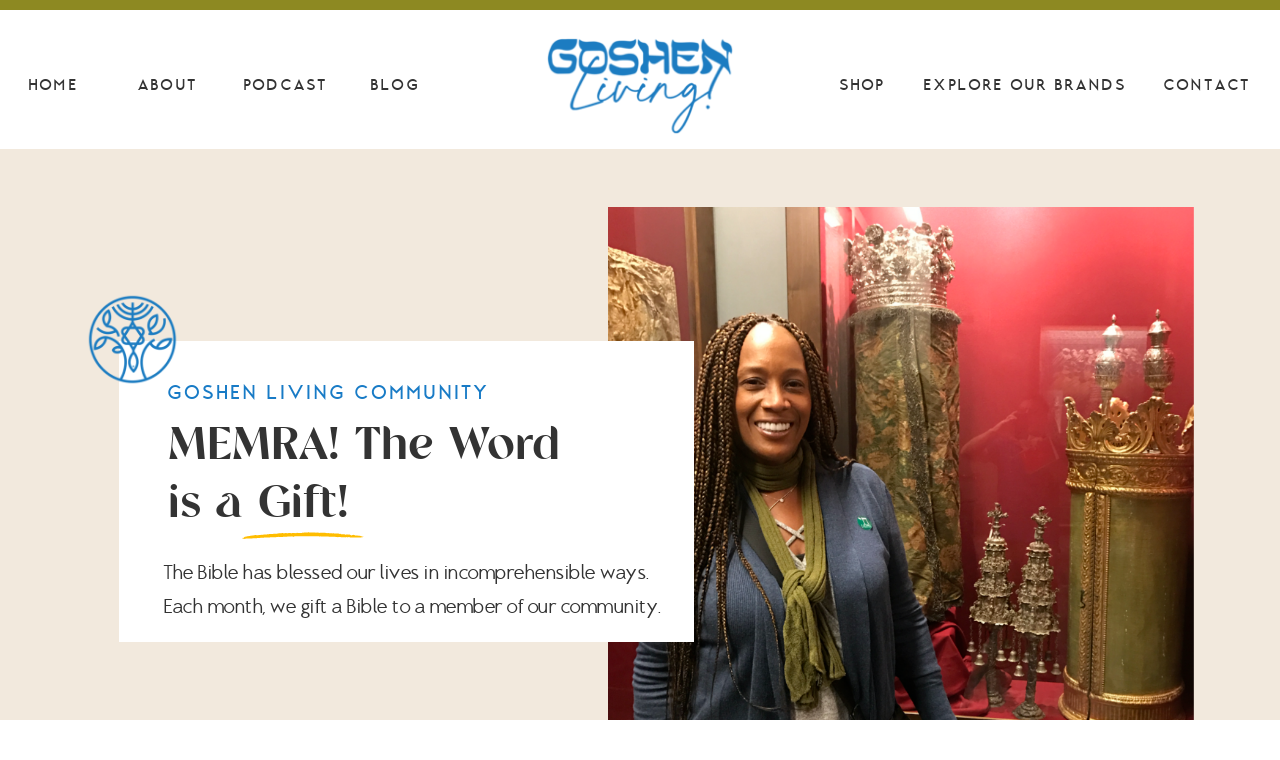

--- FILE ---
content_type: text/html;charset=UTF-8
request_url: https://goshenliving.com/memra-is-a-gift
body_size: 15187
content:
<!DOCTYPE html>
<html class="d" lang="">
  <head>
    <meta charset="UTF-8" />
    <meta name="viewport" content="width=device-width, initial-scale=1" />
    <title>Memra is a Gift || GOSHEN Living! Bible Gifting Program</title>
      <link rel="icon" type="image/png" href="//static.showit.co/200/sAE7wn4bR12qITymjCa6Jw/170988/goshen_submark_blue.png" />
      <link rel="preconnect" href="https://static.showit.co" />
      <meta name="description" content="Memra…the Word is A Gift! The Bible is so important to us, we’ve decided to gift a member of our faith community a Jewish-Christian Bible each month. Could you be next? Apply today!" />
      <link rel="canonical" href="https://goshenliving.com/memra-is-a-gift" />
      <meta property="og:image" content="https://static.showit.co/1200/7Wgwgv7MSWKBFX-Od9G4lw/170988/goshenliving_shareimage-01.png" />
    
    
    
<style>
@font-face{font-family:Brixton Bold;src:url('//static.showit.co/file/5dEiWqW1Q7KbvORWtMcotg/170988/brixton_bold-webfont.woff');}
@font-face{font-family:Brixton Book;src:url('//static.showit.co/file/BAsSZytcQnap0Sz2NgaX-g/170988/brixton_book-webfont.woff');}
@font-face{font-family:Tangerine;src:url('//static.showit.co/file/cR-n92knQBqSmRRr7BrNbA/170988/tangerine-webfont.woff');}
@font-face{font-family:Juniper and Sage;src:url('//static.showit.co/file/3NQior2jTcyiLREOwzAesQ/170988/juniper_and_sage-webfont.woff');}
 </style>
    <script id="init_data" type="application/json">
      {"mobile":{"w":320,"bgFillType":"color","bgColor":"colors-0"},"desktop":{"w":1200,"bgFillType":"color","bgColor":"colors-7"},"sid":"r6xbn7his4oae72trofh1q","break":768,"assetURL":"//static.showit.co","contactFormId":"170988/302241","cfAction":"aHR0cHM6Ly9jbGllbnRzZXJ2aWNlLnNob3dpdC5jby9jb250YWN0Zm9ybQ==","sgAction":"aHR0cHM6Ly9jbGllbnRzZXJ2aWNlLnNob3dpdC5jby9zb2NpYWxncmlk","blockData":[{"slug":"mobile-menu","visible":"m","states":[],"d":{"h":85,"w":1200,"locking":{"offset":0},"bgFillType":"color","bgColor":"colors-7","bgMediaType":"none"},"m":{"h":629,"w":320,"locking":{"side":"t","offset":0},"nature":"wH","trIn":{"type":"slide","direction":"Down"},"trOut":{"type":"slide","direction":"Up"},"stateTrIn":{"type":"fade","duration":0.2},"stateTrOut":{"type":"fade","duration":0.2},"bgFillType":"color","bgColor":"colors-6","bgMediaType":"none","tr":{"in":{"cl":"slideInDown","d":"0.5","dl":"0"},"out":{"cl":"slideOutUp","d":"0.5","dl":"0"}}}},{"slug":"mobile-menu-closed","visible":"m","states":[],"d":{"h":222,"w":1200,"locking":{},"bgFillType":"color","bgColor":"colors-7","bgMediaType":"none"},"m":{"h":75,"w":320,"locking":{"side":"st"},"bgFillType":"color","bgColor":"colors-7","bgMediaType":"none"}},{"slug":"main-menu","visible":"d","states":[{"d":{"bgFillType":"color","bgColor":"#000000:0","bgMediaType":"none"},"m":{"bgFillType":"color","bgColor":"#000000:0","bgMediaType":"none"},"slug":"view-1"},{"d":{"bgFillType":"color","bgColor":"#000000:0","bgMediaType":"none"},"m":{"bgFillType":"color","bgColor":"#000000:0","bgMediaType":"none"},"slug":"view-2"}],"d":{"h":149,"w":1200,"locking":{"side":"sb"},"bgFillType":"color","bgColor":"colors-7","bgMediaType":"none"},"m":{"h":40,"w":320,"bgFillType":"color","bgColor":"colors-7","bgMediaType":"none"},"stateTrans":[{},{}]},{"slug":"client-copy","visible":"a","states":[],"d":{"h":1300,"w":1200,"bgFillType":"color","bgColor":"colors-6","bgMediaType":"none"},"m":{"h":1520,"w":320,"bgFillType":"color","bgColor":"colors-6","bgMediaType":"none"}},{"slug":"form","visible":"a","states":[{"d":{"bgFillType":"color","bgColor":"#000000:0","bgMediaType":"none"},"m":{"bgFillType":"color","bgColor":"#000000:0","bgMediaType":"none"},"slug":"view-1"},{"d":{"bgFillType":"color","bgColor":"#000000:0","bgMediaType":"none"},"m":{"bgFillType":"color","bgColor":"colors-6","bgMediaType":"none"},"slug":"view-2"}],"d":{"h":643,"w":1200,"bgFillType":"color","bgColor":"colors-6","bgMediaType":"none"},"m":{"h":600,"w":320,"bgFillType":"color","bgColor":"colors-6","bgMediaType":"none"},"stateTrans":[{},{}]},{"slug":"testimonial","visible":"a","states":[],"d":{"h":656,"w":1200,"bgFillType":"color","bgColor":"colors-5","bgMediaType":"none"},"m":{"h":730,"w":320,"bgFillType":"color","bgColor":"colors-5","bgMediaType":"none"}},{"slug":"footer","visible":"a","states":[],"d":{"h":754,"w":1200,"bgFillType":"color","bgColor":"colors-6","bgMediaType":"none"},"m":{"h":1000,"w":320,"bgFillType":"color","bgColor":"colors-6","bgMediaType":"none"}}],"elementData":[{"type":"simple","visible":"m","id":"mobile-menu_0","blockId":"mobile-menu","m":{"x":0,"y":0,"w":320,"h":75,"a":0},"d":{"x":360,"y":26,"w":480,"h":34,"a":0}},{"type":"text","visible":"m","id":"mobile-menu_1","blockId":"mobile-menu","m":{"x":182,"y":265,"w":68,"h":22,"a":0,"lockV":"b"},"d":{"x":1018.6,"y":34,"w":77,"h":26,"a":0,"lockH":"r"},"pc":[{"type":"hide","block":"mobile-menu"}]},{"type":"text","visible":"m","id":"mobile-menu_2","blockId":"mobile-menu","m":{"x":22,"y":494,"w":141,"h":22,"a":0,"lockV":"b"},"d":{"x":920.2,"y":34,"w":70,"h":26,"a":0,"lockH":"r"},"pc":[{"type":"hide","block":"mobile-menu"}]},{"type":"text","visible":"m","id":"mobile-menu_3","blockId":"mobile-menu","m":{"x":22,"y":433,"w":149,"h":22,"a":0,"lockV":"b"},"d":{"x":820.8,"y":34,"w":71,"h":26,"a":0,"lockH":"r"},"pc":[{"type":"hide","block":"mobile-menu"}]},{"type":"text","visible":"m","id":"mobile-menu_4","blockId":"mobile-menu","m":{"x":22,"y":321,"w":79,"h":22,"a":0,"lockV":"b"},"d":{"x":735.4,"y":34,"w":57,"h":26,"a":0,"lockH":"r"},"pc":[{"type":"hide","block":"mobile-menu"}]},{"type":"text","visible":"m","id":"mobile-menu_5","blockId":"mobile-menu","m":{"x":22,"y":265,"w":45,"h":17,"a":0,"lockV":"b"},"d":{"x":655,"y":34,"w":52,"h":26,"a":0,"lockH":"r"},"pc":[{"type":"hide","block":"mobile-menu"}]},{"type":"icon","visible":"m","id":"mobile-menu_6","blockId":"mobile-menu","m":{"x":84,"y":558,"w":31,"h":32,"a":0,"lockV":"b"},"d":{"x":151.755,"y":273.459,"w":25.756,"h":26.48,"a":0}},{"type":"icon","visible":"m","id":"mobile-menu_7","blockId":"mobile-menu","m":{"x":145,"y":558,"w":31,"h":32,"a":0,"lockV":"b"},"d":{"x":185.005,"y":271.191,"w":30.006,"h":31.015,"a":0}},{"type":"icon","visible":"m","id":"mobile-menu_8","blockId":"mobile-menu","m":{"x":206,"y":558,"w":31,"h":32,"a":0,"lockV":"b"},"d":{"x":225.755,"y":273.459,"w":25.756,"h":26.48,"a":0}},{"type":"text","visible":"m","id":"mobile-menu_9","blockId":"mobile-menu","m":{"x":182,"y":433,"w":138,"h":22,"a":0,"lockV":"b"},"d":{"x":1018.6,"y":34,"w":77,"h":26,"a":0,"lockH":"r"},"pc":[{"type":"hide","block":"mobile-menu"}]},{"type":"simple","visible":"m","id":"mobile-menu_10","blockId":"mobile-menu","m":{"x":23,"y":357,"w":275,"h":1,"a":0,"lockV":"b"},"d":{"x":967,"y":203,"w":177,"h":1,"a":0}},{"type":"simple","visible":"m","id":"mobile-menu_11","blockId":"mobile-menu","m":{"x":23,"y":301,"w":275,"h":1,"a":0,"lockV":"b"},"d":{"x":967,"y":203,"w":177,"h":1,"a":0}},{"type":"simple","visible":"m","id":"mobile-menu_12","blockId":"mobile-menu","m":{"x":23,"y":413,"w":275,"h":1,"a":0,"lockV":"b"},"d":{"x":967,"y":203,"w":177,"h":1,"a":0}},{"type":"simple","visible":"m","id":"mobile-menu_13","blockId":"mobile-menu","m":{"x":23,"y":469,"w":275,"h":1,"a":0,"lockV":"b"},"d":{"x":967,"y":203,"w":177,"h":1,"a":0}},{"type":"graphic","visible":"m","id":"mobile-menu_14","blockId":"mobile-menu","m":{"x":0,"y":76,"w":320,"h":164,"a":0,"gs":{"s":48},"lockV":"bs"},"d":{"x":571,"y":13,"w":59,"h":59,"a":0},"c":{"key":"PSVpYN7QQVWlOFTl4RqFsw/170988/goshen-living-30.jpg","aspect_ratio":1.50235}},{"type":"icon","visible":"m","id":"mobile-menu_15","blockId":"mobile-menu","m":{"x":284,"y":15,"w":27,"h":24,"a":0},"d":{"x":550,"y":-28,"w":100,"h":100,"a":0},"pc":[{"type":"hide","block":"mobile-menu"}]},{"type":"simple","visible":"m","id":"mobile-menu_16","blockId":"mobile-menu","m":{"x":0,"y":0,"w":320,"h":5,"a":0},"d":{"x":360,"y":67,"w":480,"h":88.80000000000001,"a":0}},{"type":"text","visible":"m","id":"mobile-menu_17","blockId":"mobile-menu","m":{"x":182,"y":376,"w":67,"h":22,"a":0,"lockV":"b"},"d":{"x":1018.6,"y":34,"w":77,"h":26,"a":0,"lockH":"r"},"pc":[{"type":"hide","block":"mobile-menu"}]},{"type":"text","visible":"m","id":"mobile-menu_18","blockId":"mobile-menu","m":{"x":182,"y":321,"w":133,"h":22,"a":0,"lockV":"b"},"d":{"x":1018.6,"y":34,"w":77,"h":26,"a":0,"lockH":"r"},"pc":[{"type":"hide","block":"mobile-menu"}]},{"type":"graphic","visible":"a","id":"mobile-menu_19","blockId":"mobile-menu","m":{"x":101,"y":11,"w":119,"h":60,"a":0},"d":{"x":462,"y":34,"w":277,"h":155,"a":0},"c":{"key":"EC2-YOn5TiKbBc7p805QKA/170988/goshen_simplelogo_blue.png","aspect_ratio":1.78923}},{"type":"text","visible":"m","id":"mobile-menu_20","blockId":"mobile-menu","m":{"x":22,"y":378,"w":105,"h":22,"a":0,"lockV":"b"},"d":{"x":820.8,"y":34,"w":71,"h":26,"a":0,"lockH":"r"},"pc":[{"type":"hide","block":"mobile-menu"}]},{"type":"text","visible":"m","id":"mobile-menu_21","blockId":"mobile-menu","m":{"x":182,"y":493,"w":115,"h":22,"a":0,"lockV":"b"},"d":{"x":1018.6,"y":34,"w":77,"h":26,"a":0,"lockH":"r"},"pc":[{"type":"hide","block":"mobile-menu"}]},{"type":"simple","visible":"m","id":"mobile-menu_22","blockId":"mobile-menu","m":{"x":23,"y":529,"w":275,"h":1,"a":0,"lockV":"b"},"d":{"x":967,"y":203,"w":177,"h":1,"a":0}},{"type":"icon","visible":"m","id":"mobile-menu-closed_0","blockId":"mobile-menu-closed","m":{"x":282,"y":14,"w":27,"h":24,"a":0},"d":{"x":550,"y":-28,"w":100,"h":100,"a":0},"pc":[{"type":"show","block":"mobile-menu"}]},{"type":"simple","visible":"a","id":"mobile-menu-closed_1","blockId":"mobile-menu-closed","m":{"x":0,"y":74,"w":320,"h":1,"a":0},"d":{"x":0,"y":0,"w":1200,"h":1,"a":0,"lockH":"s"}},{"type":"simple","visible":"a","id":"mobile-menu-closed_2","blockId":"mobile-menu-closed","m":{"x":0,"y":-2,"w":320,"h":5,"a":0},"d":{"x":360,"y":67,"w":480,"h":88.80000000000001,"a":0}},{"type":"graphic","visible":"a","id":"mobile-menu-closed_3","blockId":"mobile-menu-closed","m":{"x":101,"y":11,"w":119,"h":60,"a":0},"d":{"x":462,"y":34,"w":277,"h":155,"a":0},"c":{"key":"EC2-YOn5TiKbBc7p805QKA/170988/goshen_simplelogo_blue.png","aspect_ratio":1.78923}},{"type":"text","visible":"d","id":"main-menu_view-1_0","blockId":"main-menu","m":{"x":19,"y":18,"w":146,"h":37,"a":0},"d":{"x":841,"y":77,"w":209,"h":15,"a":0,"lockH":"r"}},{"type":"simple","visible":"a","id":"main-menu_view-2_0","blockId":"main-menu","m":{"x":48,"y":6,"w":224,"h":28,"a":0},"d":{"x":-2,"y":20,"w":1204,"h":863,"a":0,"lockH":"s"}},{"type":"simple","visible":"a","id":"main-menu_view-2_1","blockId":"main-menu","m":{"x":48,"y":6,"w":224,"h":28,"a":0},"d":{"x":785,"y":104,"w":314,"h":250,"a":0,"lockH":"r"}},{"type":"text","visible":"d","id":"main-menu_view-2_2","blockId":"main-menu","m":{"x":19,"y":18,"w":146,"h":37,"a":0},"d":{"x":827,"y":316,"w":230,"h":15,"a":0,"lockH":"r"}},{"type":"text","visible":"d","id":"main-menu_view-2_3","blockId":"main-menu","m":{"x":19,"y":18,"w":146,"h":37,"a":0},"d":{"x":811,"y":270,"w":262,"h":15,"a":0,"lockH":"r"}},{"type":"text","visible":"d","id":"main-menu_view-2_4","blockId":"main-menu","m":{"x":19,"y":18,"w":146,"h":37,"a":0},"d":{"x":827,"y":224,"w":230,"h":15,"a":0,"lockH":"r"}},{"type":"text","visible":"d","id":"main-menu_view-2_5","blockId":"main-menu","m":{"x":19,"y":18,"w":146,"h":37,"a":0},"d":{"x":808,"y":177,"w":268,"h":15,"a":0,"lockH":"r"}},{"type":"text","visible":"d","id":"main-menu_view-2_6","blockId":"main-menu","m":{"x":19,"y":18,"w":146,"h":37,"a":0},"d":{"x":849,"y":131,"w":187,"h":15,"a":0,"lockH":"r"}},{"type":"text","visible":"d","id":"main-menu_view-2_7","blockId":"main-menu","m":{"x":19,"y":18,"w":146,"h":37,"a":0},"d":{"x":841,"y":77,"w":209,"h":15,"a":0,"lockH":"r"}},{"type":"text","visible":"d","id":"main-menu_1","blockId":"main-menu","m":{"x":19,"y":18,"w":146,"h":37,"a":0},"d":{"x":1084,"y":77,"w":87,"h":15,"a":0,"lockH":"r"}},{"type":"text","visible":"d","id":"main-menu_2","blockId":"main-menu","m":{"x":19,"y":18,"w":146,"h":37,"a":0},"d":{"x":371,"y":77,"w":40,"h":15,"a":0,"lockH":"l"}},{"type":"text","visible":"d","id":"main-menu_3","blockId":"main-menu","m":{"x":19,"y":18,"w":146,"h":37,"a":0},"d":{"x":758,"y":77,"w":49,"h":15,"a":0,"lockH":"r"}},{"type":"text","visible":"d","id":"main-menu_4","blockId":"main-menu","m":{"x":19,"y":18,"w":146,"h":37,"a":0},"d":{"x":244,"y":77,"w":68,"h":15,"a":0,"lockH":"l"}},{"type":"text","visible":"d","id":"main-menu_5","blockId":"main-menu","m":{"x":19,"y":18,"w":146,"h":37,"a":0},"d":{"x":138,"y":77,"w":47,"h":15,"a":0,"lockH":"l"}},{"type":"text","visible":"d","id":"main-menu_6","blockId":"main-menu","m":{"x":19,"y":18,"w":146,"h":37,"a":0},"d":{"x":29,"y":77,"w":50,"h":15,"a":0,"lockH":"l"}},{"type":"graphic","visible":"a","id":"main-menu_7","blockId":"main-menu","m":{"x":135,"y":6,"w":50,"h":28,"a":0},"d":{"x":502,"y":32,"w":196,"h":108,"a":0},"c":{"key":"EC2-YOn5TiKbBc7p805QKA/170988/goshen_simplelogo_blue.png","aspect_ratio":1.78923}},{"type":"simple","visible":"a","id":"main-menu_8","blockId":"main-menu","m":{"x":48,"y":6,"w":224,"h":28,"a":0},"d":{"x":0,"y":0,"w":1200,"h":10,"a":0,"lockH":"s"}},{"type":"text","visible":"a","id":"client-copy_0","blockId":"client-copy","m":{"x":20,"y":732,"w":281,"h":629,"a":0},"d":{"x":150,"y":839,"w":900,"h":286,"a":0}},{"type":"graphic","visible":"a","id":"client-copy_1","blockId":"client-copy","m":{"x":64,"y":0,"w":257,"h":336,"a":0,"gs":{"s":10,"t":"zoom","p":120,"x":50,"y":90}},"d":{"x":568,"y":58,"w":586,"h":574,"a":0,"gs":{"s":60}},"c":{"key":"5ClUtylpTZ-HgNInO0cPEw/170988/image44-117.png","aspect_ratio":0.80549}},{"type":"simple","visible":"a","id":"client-copy_2","blockId":"client-copy","m":{"x":-2,"y":251,"w":288,"h":284,"a":0},"d":{"x":79,"y":192,"w":575,"h":301,"a":0}},{"type":"text","visible":"a","id":"client-copy_3","blockId":"client-copy","m":{"x":15,"y":422,"w":244,"h":92,"a":0,"trIn":{"cl":"fadeIn","d":"0.5","dl":"0"}},"d":{"x":124,"y":407,"w":510,"h":59,"a":0,"trIn":{"cl":"fadeIn","d":0.75,"dl":1}}},{"type":"icon","visible":"a","id":"client-copy_4","blockId":"client-copy","m":{"x":170,"y":380,"w":100,"h":44,"a":0},"d":{"x":182,"y":358,"w":162,"h":57,"a":0,"trIn":{"cl":"fadeIn","d":1,"dl":0.75}}},{"type":"text","visible":"a","id":"client-copy_5","blockId":"client-copy","m":{"x":15,"y":322,"w":258,"h":79,"a":0},"d":{"x":128,"y":270,"w":398,"h":110,"a":0,"trIn":{"cl":"fadeIn","d":1,"dl":0.5}}},{"type":"text","visible":"a","id":"client-copy_6","blockId":"client-copy","m":{"x":15,"y":281,"w":266,"h":27,"a":0},"d":{"x":128,"y":234,"w":337,"h":20,"a":0,"trIn":{"cl":"fadeIn","d":"0.5","dl":"0"}}},{"type":"text","visible":"a","id":"client-copy_7","blockId":"client-copy","m":{"x":26,"y":579,"w":268,"h":120,"a":0},"d":{"x":271,"y":740,"w":659,"h":75,"a":0,"trIn":{"cl":"fadeIn","d":"0.5","dl":0.5}}},{"type":"simple","visible":"a","id":"client-copy_8","blockId":"client-copy","m":{"x":38,"y":1402,"w":245,"h":60,"a":0},"d":{"x":433,"y":1166,"w":335,"h":67,"a":0}},{"type":"text","visible":"a","id":"client-copy_9","blockId":"client-copy","m":{"x":50,"y":1415,"w":221,"h":35,"a":0},"d":{"x":475,"y":1182,"w":251,"h":35,"a":0}},{"type":"graphic","visible":"a","id":"client-copy_10","blockId":"client-copy","m":{"x":242,"y":479,"w":75,"h":76,"a":0},"d":{"x":46,"y":144,"w":93,"h":93,"a":0,"trIn":{"cl":"fadeIn","d":1,"dl":1}},"c":{"key":"sAE7wn4bR12qITymjCa6Jw/170988/goshen_submark_blue.png","aspect_ratio":0.96369}},{"type":"simple","visible":"a","id":"form_view-1_0","blockId":"form","m":{"x":14,"y":25,"w":293,"h":552,"a":0},"d":{"x":191,"y":48,"w":819,"h":487,"a":0}},{"type":"text","visible":"a","id":"form_view-1_1","blockId":"form","m":{"x":144,"y":534,"w":141,"h":16,"a":0},"d":{"x":772,"y":467,"w":127,"h":20,"a":0}},{"type":"text","visible":"a","id":"form_view-1_2","blockId":"form","m":{"x":28,"y":245,"w":265,"h":252,"a":0},"d":{"x":300,"y":278,"w":600,"h":142,"a":0}},{"type":"simple","visible":"a","id":"form_view-1_3","blockId":"form","m":{"x":28,"y":514,"w":265,"h":1,"a":0},"d":{"x":300,"y":255,"w":600,"h":1,"a":0}},{"type":"simple","visible":"a","id":"form_view-1_4","blockId":"form","m":{"x":28,"y":226,"w":265,"h":1,"a":0},"d":{"x":300,"y":434,"w":600,"h":1,"a":0}},{"type":"text","visible":"a","id":"form_view-1_5","blockId":"form","m":{"x":28,"y":196,"w":265,"h":19,"a":0},"d":{"x":300,"y":223,"w":600,"h":21,"a":0}},{"type":"simple","visible":"a","id":"form_view-1_6","blockId":"form","m":{"x":28,"y":181,"w":265,"h":1,"a":0},"d":{"x":300,"y":202,"w":600,"h":1,"a":0}},{"type":"text","visible":"a","id":"form_view-1_7","blockId":"form","m":{"x":28,"y":153,"w":265,"h":20,"a":0},"d":{"x":300,"y":171,"w":600,"h":21,"a":0}},{"type":"text","visible":"a","id":"form_view-1_8","blockId":"form","m":{"x":45,"y":43,"w":230,"h":56,"a":0},"d":{"x":278,"y":88,"w":645,"h":40,"a":0}},{"type":"simple","visible":"a","id":"form_view-2_0","blockId":"form","m":{"x":14,"y":25,"w":293,"h":552,"a":0},"d":{"x":191,"y":48,"w":819,"h":487,"a":0}},{"type":"icon","visible":"a","id":"form_view-2_1","blockId":"form","m":{"x":142,"y":468,"w":37,"h":33,"a":0},"d":{"x":585,"y":410,"w":36,"h":58,"a":0}},{"type":"icon","visible":"a","id":"form_view-2_2","blockId":"form","m":{"x":94,"y":468,"w":35,"h":35,"a":0},"d":{"x":531,"y":410,"w":36,"h":58,"a":0}},{"type":"icon","visible":"a","id":"form_view-2_3","blockId":"form","m":{"x":194,"y":471,"w":28,"h":28,"a":0},"d":{"x":641,"y":424,"w":28,"h":34,"a":0}},{"type":"text","visible":"a","id":"form_view-2_4","blockId":"form","m":{"x":53,"y":424,"w":222,"h":17,"a":0},"d":{"x":425,"y":379,"w":350,"h":20,"a":0}},{"type":"text","visible":"a","id":"form_view-2_5","blockId":"form","m":{"x":46,"y":236,"w":224,"h":161,"a":0},"d":{"x":309,"y":249,"w":583,"h":77,"a":0}},{"type":"text","visible":"a","id":"form_view-2_6","blockId":"form","m":{"x":55,"y":97,"w":197,"h":116,"a":0},"d":{"x":251,"y":176,"w":698,"h":40,"a":0}},{"type":"graphic","visible":"a","id":"testimonial_0","blockId":"testimonial","m":{"x":37,"y":48,"w":247,"h":299,"a":0},"d":{"x":92,"y":62,"w":400,"h":533,"a":0,"trIn":{"cl":"fadeIn","d":"0.5","dl":0.25}},"c":{"key":"DQz6vLJORJWTGrxdADDCiw/shared/philipe-cavalcante-ugpcxb0jg4q-unsplash.jpg","aspect_ratio":0.56189}},{"type":"text","visible":"a","id":"testimonial_1","blockId":"testimonial","m":{"x":90,"y":658,"w":155,"h":17,"a":0},"d":{"x":748,"y":475,"w":160,"h":20,"a":0}},{"type":"text","visible":"a","id":"testimonial_2","blockId":"testimonial","m":{"x":19,"y":522,"w":291,"h":117,"a":0},"d":{"x":613,"y":300,"w":431,"h":133,"a":0}},{"type":"text","visible":"a","id":"testimonial_3","blockId":"testimonial","m":{"x":23,"y":387,"w":275,"h":101,"a":0},"d":{"x":548,"y":161,"w":560,"h":104,"a":0,"trIn":{"cl":"fadeIn","d":"0.5","dl":0.5}}},{"type":"graphic","visible":"a","id":"footer_0","blockId":"footer","m":{"x":29,"y":142,"w":122,"h":122,"a":0},"d":{"x":49,"y":259,"w":240,"h":240,"a":0,"gs":{"s":50}},"c":{"key":"hFbwedHrQnmqSJCT_yZHjw/170988/neshama-mama-33.jpg","aspect_ratio":1.32414}},{"type":"graphic","visible":"a","id":"footer_1","blockId":"footer","m":{"x":170,"y":282,"w":122,"h":122,"a":0},"d":{"x":336,"y":259,"w":240,"h":240,"a":0,"gs":{"s":80}},"c":{"key":"bNei6cpdRfmDa70NgcsQiQ/170988/goshen-living-29.jpg","aspect_ratio":1.50352}},{"type":"graphic","visible":"a","id":"footer_2","blockId":"footer","m":{"x":170,"y":142,"w":122,"h":122,"a":0,"gs":{"s":80}},"d":{"x":624,"y":259,"w":240,"h":240,"a":0,"gs":{"s":0}},"c":{"key":"LhFgY43FRnqzPRcy1WNd3w/170988/goshen-living-27.jpg","aspect_ratio":1.17216}},{"type":"graphic","visible":"a","id":"footer_3","blockId":"footer","m":{"x":29,"y":282,"w":122,"h":122,"a":0,"gs":{"s":80}},"d":{"x":911,"y":259,"w":240,"h":240,"a":0,"gs":{"s":50}},"c":{"key":"xe3Q5zMkSOmY77TzmwgIvA/170988/goshen-living-updates-02.jpg","aspect_ratio":1.18812}},{"type":"simple","visible":"a","id":"footer_4","blockId":"footer","m":{"x":0,"y":898,"w":320,"h":103,"a":0},"d":{"x":0,"y":712,"w":1200,"h":42,"a":0,"lockH":"s"}},{"type":"text","visible":"a","id":"footer_5","blockId":"footer","m":{"x":20,"y":525,"w":281,"h":94,"a":0},"d":{"x":266,"y":593,"w":728,"h":59,"a":0}},{"type":"text","visible":"a","id":"footer_6","blockId":"footer","m":{"x":-4,"y":967,"w":322,"h":16,"a":0},"d":{"x":838,"y":727,"w":329,"h":20,"a":0,"lockH":"r"}},{"type":"text","visible":"a","id":"footer_7","blockId":"footer","m":{"x":281,"y":908,"w":20,"h":20,"a":-90},"d":{"x":1160,"y":716,"w":32,"h":15,"a":-90,"lockH":"r"}},{"type":"text","visible":"a","id":"footer_8","blockId":"footer","m":{"x":14,"y":848,"w":49,"h":20,"a":0},"d":{"x":805,"y":561,"w":49,"h":18,"a":0}},{"type":"text","visible":"a","id":"footer_9","blockId":"footer","m":{"x":14,"y":740,"w":115,"h":20,"a":0},"d":{"x":269,"y":561,"w":153,"h":18,"a":0}},{"type":"text","visible":"a","id":"footer_10","blockId":"footer","m":{"x":14,"y":767,"w":105,"h":20,"a":0},"d":{"x":455,"y":562,"w":131,"h":16,"a":0}},{"type":"text","visible":"a","id":"footer_11","blockId":"footer","m":{"x":14,"y":713,"w":125,"h":20,"a":0},"d":{"x":614,"y":532,"w":149,"h":18,"a":0}},{"type":"text","visible":"a","id":"footer_12","blockId":"footer","m":{"x":14,"y":686,"w":74,"h":20,"a":0},"d":{"x":482,"y":532,"w":87,"h":18,"a":0}},{"type":"text","visible":"a","id":"footer_13","blockId":"footer","m":{"x":14,"y":659,"w":82,"h":20,"a":0},"d":{"x":375,"y":532,"w":61,"h":18,"a":0}},{"type":"text","visible":"a","id":"footer_14","blockId":"footer","m":{"x":162,"y":807,"w":134,"h":19,"a":0},"d":{"x":913,"y":191,"w":224,"h":20,"a":0}},{"type":"simple","visible":"a","id":"footer_15","blockId":"footer","m":{"x":162,"y":790,"w":120,"h":1,"a":0},"d":{"x":913,"y":175,"w":177,"h":1,"a":0}},{"type":"text","visible":"a","id":"footer_16","blockId":"footer","m":{"x":162,"y":759,"w":132,"h":19,"a":0},"d":{"x":913,"y":140,"w":229,"h":20,"a":0}},{"type":"simple","visible":"a","id":"footer_17","blockId":"footer","m":{"x":162,"y":742,"w":120,"h":1,"a":0},"d":{"x":913,"y":123,"w":177,"h":1,"a":0}},{"type":"text","visible":"a","id":"footer_18","blockId":"footer","m":{"x":162,"y":710,"w":144,"h":17,"a":0},"d":{"x":913,"y":87,"w":226,"h":20,"a":0}},{"type":"text","visible":"a","id":"footer_19","blockId":"footer","m":{"x":32,"y":28,"w":246,"h":97,"a":-7},"d":{"x":77,"y":75,"w":349,"h":147,"a":-8}},{"type":"graphic","visible":"a","id":"footer_20","blockId":"footer","m":{"x":84,"y":430,"w":152,"h":85,"a":0},"d":{"x":48,"y":550,"w":183,"h":102,"a":0},"c":{"key":"EC2-YOn5TiKbBc7p805QKA/170988/goshen_simplelogo_blue.png","aspect_ratio":1.78923}},{"type":"text","visible":"a","id":"footer_21","blockId":"footer","m":{"x":14,"y":794,"w":85,"h":20,"a":0},"d":{"x":808,"y":532,"w":43,"h":18,"a":0}},{"type":"text","visible":"a","id":"footer_22","blockId":"footer","m":{"x":14,"y":821,"w":139,"h":20,"a":0},"d":{"x":620,"y":561,"w":151,"h":18,"a":0}},{"type":"text","visible":"a","id":"footer_23","blockId":"footer","m":{"x":134,"y":940,"w":53,"h":16,"a":0},"d":{"x":12,"y":727,"w":61,"h":20,"a":0,"lockH":"l"}},{"type":"text","visible":"a","id":"footer_24","blockId":"footer","m":{"x":39,"y":911,"w":243,"h":21,"a":0},"d":{"x":506,"y":727,"w":188,"h":20,"a":0}},{"type":"text","visible":"a","id":"footer_25","blockId":"footer","m":{"x":14,"y":632,"w":82,"h":20,"a":0},"d":{"x":269,"y":532,"w":61,"h":18,"a":0}},{"type":"icon","visible":"a","id":"footer_26","blockId":"footer","m":{"x":159,"y":842,"w":26,"h":27,"a":0,"lockV":"b"},"d":{"x":1038,"y":593,"w":30,"h":30,"a":0}},{"type":"icon","visible":"a","id":"footer_27","blockId":"footer","m":{"x":209,"y":842,"w":26,"h":27,"a":0,"lockV":"b"},"d":{"x":1079,"y":589,"w":35,"h":36,"a":0}},{"type":"icon","visible":"a","id":"footer_28","blockId":"footer","m":{"x":258,"y":842,"w":26,"h":27,"a":0,"lockV":"b"},"d":{"x":1124,"y":593,"w":30,"h":30,"a":0}}]}
    </script>
    <link
      rel="stylesheet"
      type="text/css"
      href="https://cdnjs.cloudflare.com/ajax/libs/animate.css/3.4.0/animate.min.css"
    />
    <script
      id="si-jquery"
      src="https://ajax.googleapis.com/ajax/libs/jquery/3.5.1/jquery.min.js"
    ></script>
    		
		<script src="//lib.showit.co/engine/2.2.0/showit-lib.min.js"></script>
		<script src="//lib.showit.co/engine/2.2.0/showit.min.js"></script>

    <script>
      
      function initPage(){
      
      }
    </script>
    <link rel="stylesheet" type="text/css" href="//lib.showit.co/engine/2.2.0/showit.css" />
    <style id="si-page-css">
      html.m {background-color:rgba(51,51,51,1);}
html.d {background-color:rgba(255,255,255,1);}
.d .st-d-title {color:rgba(51,51,51,1);line-height:1.1;letter-spacing:0em;font-size:50px;text-align:left;font-family:'Tangerine';font-weight:400;font-style:normal;}
.d .st-d-title.se-rc a {color:rgba(51,51,51,1);}
.d .st-d-title.se-rc a:hover {text-decoration:underline;color:rgba(51,51,51,1);opacity:0.8;}
.m .st-m-title {color:rgba(51,51,51,1);line-height:1.2;letter-spacing:0em;font-size:38px;text-align:left;font-family:'Tangerine';font-weight:400;font-style:normal;}
.m .st-m-title.se-rc a {color:rgba(51,51,51,1);}
.m .st-m-title.se-rc a:hover {text-decoration:underline;color:rgba(51,51,51,1);opacity:0.8;}
.d .st-d-heading {color:rgba(51,51,51,1);line-height:1.5;letter-spacing:0em;font-size:41px;text-align:left;font-family:'Tangerine';font-weight:400;font-style:normal;}
.d .st-d-heading.se-rc a {color:rgba(51,51,51,1);}
.d .st-d-heading.se-rc a:hover {text-decoration:underline;color:rgba(51,51,51,1);opacity:0.8;}
.m .st-m-heading {color:rgba(51,51,51,1);line-height:1.6;letter-spacing:0em;font-size:35px;text-align:left;font-family:'Tangerine';font-weight:400;font-style:normal;}
.m .st-m-heading.se-rc a {color:rgba(51,51,51,1);}
.m .st-m-heading.se-rc a:hover {text-decoration:underline;color:rgba(51,51,51,1);opacity:0.8;}
.d .st-d-subheading {color:rgba(24,123,198,1);text-transform:uppercase;line-height:1;letter-spacing:0.2em;font-size:20px;text-align:left;font-family:'Brixton Bold';font-weight:400;font-style:normal;}
.d .st-d-subheading.se-rc a {color:rgba(24,123,198,1);}
.d .st-d-subheading.se-rc a:hover {text-decoration:underline;color:rgba(24,123,198,1);opacity:0.8;}
.m .st-m-subheading {color:rgba(24,123,198,1);text-transform:uppercase;line-height:1.8;letter-spacing:0.2em;font-size:16px;text-align:left;font-family:'Brixton Bold';font-weight:400;font-style:normal;}
.m .st-m-subheading.se-rc a {color:rgba(24,123,198,1);}
.m .st-m-subheading.se-rc a:hover {text-decoration:underline;color:rgba(24,123,198,1);opacity:0.8;}
.d .st-d-paragraph {color:rgba(51,51,51,1);line-height:1.6;letter-spacing:0.025em;font-size:20px;text-align:left;font-family:'Brixton Book';font-weight:400;font-style:normal;}
.d .st-d-paragraph.se-rc a {color:rgba(51,51,51,1);}
.d .st-d-paragraph.se-rc a:hover {text-decoration:underline;color:rgba(51,51,51,1);opacity:0.8;}
.m .st-m-paragraph {color:rgba(51,51,51,1);line-height:1.3;letter-spacing:0.025em;font-size:18px;text-align:left;font-family:'Brixton Book';font-weight:400;font-style:normal;}
.m .st-m-paragraph.se-rc a {color:rgba(51,51,51,1);}
.m .st-m-paragraph.se-rc a:hover {text-decoration:underline;color:rgba(51,51,51,1);opacity:0.8;}
.sib-mobile-menu {z-index:5;}
.m .sib-mobile-menu {height:629px;display:none;}
.d .sib-mobile-menu {height:85px;display:none;}
.m .sib-mobile-menu .ss-bg {background-color:rgba(242,233,221,1);}
.d .sib-mobile-menu .ss-bg {background-color:rgba(255,255,255,1);}
.m .sib-mobile-menu.sb-nm-wH .sc {height:629px;}
.d .sie-mobile-menu_0 {left:360px;top:26px;width:480px;height:34px;display:none;}
.m .sie-mobile-menu_0 {left:0px;top:0px;width:320px;height:75px;}
.d .sie-mobile-menu_0 .se-simple:hover {}
.m .sie-mobile-menu_0 .se-simple:hover {}
.d .sie-mobile-menu_0 .se-simple {background-color:rgba(51,51,51,1);}
.m .sie-mobile-menu_0 .se-simple {background-color:rgba(255,255,255,1);}
.d .sie-mobile-menu_1 {left:1018.6px;top:34px;width:77px;height:26px;display:none;}
.m .sie-mobile-menu_1 {left:182px;top:265px;width:68px;height:22px;}
.m .sie-mobile-menu_1-text {font-size:14px;}
.d .sie-mobile-menu_2 {left:920.2px;top:34px;width:70px;height:26px;display:none;}
.m .sie-mobile-menu_2 {left:22px;top:494px;width:141px;height:22px;}
.m .sie-mobile-menu_2-text {font-size:14px;}
.d .sie-mobile-menu_3 {left:820.8px;top:34px;width:71px;height:26px;display:none;}
.m .sie-mobile-menu_3 {left:22px;top:433px;width:149px;height:22px;}
.m .sie-mobile-menu_3-text {font-size:14px;}
.d .sie-mobile-menu_4 {left:735.4px;top:34px;width:57px;height:26px;display:none;}
.m .sie-mobile-menu_4 {left:22px;top:321px;width:79px;height:22px;}
.m .sie-mobile-menu_4-text {font-size:14px;}
.d .sie-mobile-menu_5 {left:655px;top:34px;width:52px;height:26px;display:none;}
.m .sie-mobile-menu_5 {left:22px;top:265px;width:45px;height:17px;}
.m .sie-mobile-menu_5-text {font-size:14px;}
.d .sie-mobile-menu_6 {left:151.755px;top:273.459px;width:25.756px;height:26.48px;display:none;}
.m .sie-mobile-menu_6 {left:84px;top:558px;width:31px;height:32px;}
.d .sie-mobile-menu_6 svg {fill:rgba(141,137,34,1);}
.m .sie-mobile-menu_6 svg {fill:rgba(141,137,34,1);}
.d .sie-mobile-menu_7 {left:185.005px;top:271.191px;width:30.006px;height:31.015px;display:none;}
.m .sie-mobile-menu_7 {left:145px;top:558px;width:31px;height:32px;}
.d .sie-mobile-menu_7 svg {fill:rgba(141,137,34,1);}
.m .sie-mobile-menu_7 svg {fill:rgba(141,137,34,1);}
.d .sie-mobile-menu_8 {left:225.755px;top:273.459px;width:25.756px;height:26.48px;display:none;}
.m .sie-mobile-menu_8 {left:206px;top:558px;width:31px;height:32px;}
.d .sie-mobile-menu_8 svg {fill:rgba(141,137,34,1);}
.m .sie-mobile-menu_8 svg {fill:rgba(141,137,34,1);}
.d .sie-mobile-menu_9 {left:1018.6px;top:34px;width:77px;height:26px;display:none;}
.m .sie-mobile-menu_9 {left:182px;top:433px;width:138px;height:22px;}
.m .sie-mobile-menu_9-text {font-size:14px;}
.d .sie-mobile-menu_10 {left:967px;top:203px;width:177px;height:1px;display:none;}
.m .sie-mobile-menu_10 {left:23px;top:357px;width:275px;height:1px;}
.d .sie-mobile-menu_10 .se-simple:hover {}
.m .sie-mobile-menu_10 .se-simple:hover {}
.d .sie-mobile-menu_10 .se-simple {background-color:rgba(255,255,255,1);}
.m .sie-mobile-menu_10 .se-simple {background-color:rgba(255,255,255,1);}
.d .sie-mobile-menu_11 {left:967px;top:203px;width:177px;height:1px;display:none;}
.m .sie-mobile-menu_11 {left:23px;top:301px;width:275px;height:1px;}
.d .sie-mobile-menu_11 .se-simple:hover {}
.m .sie-mobile-menu_11 .se-simple:hover {}
.d .sie-mobile-menu_11 .se-simple {background-color:rgba(255,255,255,1);}
.m .sie-mobile-menu_11 .se-simple {background-color:rgba(255,255,255,1);}
.d .sie-mobile-menu_12 {left:967px;top:203px;width:177px;height:1px;display:none;}
.m .sie-mobile-menu_12 {left:23px;top:413px;width:275px;height:1px;}
.d .sie-mobile-menu_12 .se-simple:hover {}
.m .sie-mobile-menu_12 .se-simple:hover {}
.d .sie-mobile-menu_12 .se-simple {background-color:rgba(255,255,255,1);}
.m .sie-mobile-menu_12 .se-simple {background-color:rgba(255,255,255,1);}
.d .sie-mobile-menu_13 {left:967px;top:203px;width:177px;height:1px;display:none;}
.m .sie-mobile-menu_13 {left:23px;top:469px;width:275px;height:1px;}
.d .sie-mobile-menu_13 .se-simple:hover {}
.m .sie-mobile-menu_13 .se-simple:hover {}
.d .sie-mobile-menu_13 .se-simple {background-color:rgba(255,255,255,1);}
.m .sie-mobile-menu_13 .se-simple {background-color:rgba(255,255,255,1);}
.d .sie-mobile-menu_14 {left:571px;top:13px;width:59px;height:59px;display:none;}
.m .sie-mobile-menu_14 {left:0px;top:76px;width:320px;height:164px;}
.d .sie-mobile-menu_14 .se-img {background-repeat:no-repeat;background-size:cover;background-position:50% 50%;border-radius:inherit;}
.m .sie-mobile-menu_14 .se-img {background-repeat:no-repeat;background-size:cover;background-position:48% 48%;border-radius:inherit;}
.d .sie-mobile-menu_15 {left:550px;top:-28px;width:100px;height:100px;display:none;}
.m .sie-mobile-menu_15 {left:284px;top:15px;width:27px;height:24px;}
.d .sie-mobile-menu_15 svg {fill:rgba(230,78,47,1);}
.m .sie-mobile-menu_15 svg {fill:rgba(24,123,198,1);}
.d .sie-mobile-menu_16 {left:360px;top:67px;width:480px;height:88.80000000000001px;display:none;}
.m .sie-mobile-menu_16 {left:0px;top:0px;width:320px;height:5px;}
.d .sie-mobile-menu_16 .se-simple:hover {}
.m .sie-mobile-menu_16 .se-simple:hover {}
.d .sie-mobile-menu_16 .se-simple {background-color:rgba(51,51,51,1);}
.m .sie-mobile-menu_16 .se-simple {background-color:rgba(141,137,34,1);}
.d .sie-mobile-menu_17 {left:1018.6px;top:34px;width:77px;height:26px;display:none;}
.m .sie-mobile-menu_17 {left:182px;top:376px;width:67px;height:22px;}
.m .sie-mobile-menu_17-text {font-size:14px;}
.d .sie-mobile-menu_18 {left:1018.6px;top:34px;width:77px;height:26px;display:none;}
.m .sie-mobile-menu_18 {left:182px;top:321px;width:133px;height:22px;}
.m .sie-mobile-menu_18-text {font-size:14px;}
.d .sie-mobile-menu_19 {left:462px;top:34px;width:277px;height:155px;}
.m .sie-mobile-menu_19 {left:101px;top:11px;width:119px;height:60px;}
.d .sie-mobile-menu_19 .se-img {background-repeat:no-repeat;background-size:cover;background-position:50% 50%;border-radius:inherit;}
.m .sie-mobile-menu_19 .se-img {background-repeat:no-repeat;background-size:cover;background-position:50% 50%;border-radius:inherit;}
.d .sie-mobile-menu_20 {left:820.8px;top:34px;width:71px;height:26px;display:none;}
.m .sie-mobile-menu_20 {left:22px;top:378px;width:105px;height:22px;}
.m .sie-mobile-menu_20-text {font-size:14px;}
.d .sie-mobile-menu_21 {left:1018.6px;top:34px;width:77px;height:26px;display:none;}
.m .sie-mobile-menu_21 {left:182px;top:493px;width:115px;height:22px;}
.m .sie-mobile-menu_21-text {font-size:14px;}
.d .sie-mobile-menu_22 {left:967px;top:203px;width:177px;height:1px;display:none;}
.m .sie-mobile-menu_22 {left:23px;top:529px;width:275px;height:1px;}
.d .sie-mobile-menu_22 .se-simple:hover {}
.m .sie-mobile-menu_22 .se-simple:hover {}
.d .sie-mobile-menu_22 .se-simple {background-color:rgba(255,255,255,1);}
.m .sie-mobile-menu_22 .se-simple {background-color:rgba(255,255,255,1);}
.sib-mobile-menu-closed {z-index:4;}
.m .sib-mobile-menu-closed {height:75px;}
.d .sib-mobile-menu-closed {height:222px;display:none;}
.m .sib-mobile-menu-closed .ss-bg {background-color:rgba(255,255,255,1);}
.d .sib-mobile-menu-closed .ss-bg {background-color:rgba(255,255,255,1);}
.d .sie-mobile-menu-closed_0 {left:550px;top:-28px;width:100px;height:100px;display:none;}
.m .sie-mobile-menu-closed_0 {left:282px;top:14px;width:27px;height:24px;}
.d .sie-mobile-menu-closed_0 svg {fill:rgba(230,78,47,1);}
.m .sie-mobile-menu-closed_0 svg {fill:rgba(24,123,198,1);}
.d .sie-mobile-menu-closed_1 {left:0px;top:0px;width:1200px;height:1px;}
.m .sie-mobile-menu-closed_1 {left:0px;top:74px;width:320px;height:1px;}
.d .sie-mobile-menu-closed_1 .se-simple:hover {}
.m .sie-mobile-menu-closed_1 .se-simple:hover {}
.d .sie-mobile-menu-closed_1 .se-simple {background-color:rgba(51,51,51,0.25);}
.m .sie-mobile-menu-closed_1 .se-simple {background-color:rgba(51,51,51,0.25);}
.d .sie-mobile-menu-closed_2 {left:360px;top:67px;width:480px;height:88.80000000000001px;}
.m .sie-mobile-menu-closed_2 {left:0px;top:-2px;width:320px;height:5px;}
.d .sie-mobile-menu-closed_2 .se-simple:hover {}
.m .sie-mobile-menu-closed_2 .se-simple:hover {}
.d .sie-mobile-menu-closed_2 .se-simple {background-color:rgba(51,51,51,1);}
.m .sie-mobile-menu-closed_2 .se-simple {background-color:rgba(141,137,34,1);}
.d .sie-mobile-menu-closed_3 {left:462px;top:34px;width:277px;height:155px;}
.m .sie-mobile-menu-closed_3 {left:101px;top:11px;width:119px;height:60px;}
.d .sie-mobile-menu-closed_3 .se-img {background-repeat:no-repeat;background-size:cover;background-position:50% 50%;border-radius:inherit;}
.m .sie-mobile-menu-closed_3 .se-img {background-repeat:no-repeat;background-size:cover;background-position:50% 50%;border-radius:inherit;}
.sib-main-menu {z-index:4;}
.m .sib-main-menu {height:40px;display:none;}
.d .sib-main-menu {height:149px;}
.m .sib-main-menu .ss-bg {background-color:rgba(255,255,255,1);}
.d .sib-main-menu .ss-bg {background-color:rgba(255,255,255,1);}
.m .sib-main-menu .sis-main-menu_view-1 {background-color:rgba(0,0,0,0);}
.d .sib-main-menu .sis-main-menu_view-1 {background-color:rgba(0,0,0,0);}
.d .sie-main-menu_view-1_0 {left:841px;top:77px;width:209px;height:15px;}
.m .sie-main-menu_view-1_0 {left:19px;top:18px;width:146px;height:37px;display:none;}
.d .sie-main-menu_view-1_0-text {color:rgba(51,51,51,1);font-size:16px;text-align:center;}
.m .sie-main-menu_view-1_0-text {letter-spacing:0.1em;font-size:14px;text-align:left;}
.m .sib-main-menu .sis-main-menu_view-2 {background-color:rgba(0,0,0,0);}
.d .sib-main-menu .sis-main-menu_view-2 {background-color:rgba(0,0,0,0);}
.d .sie-main-menu_view-2_0 {left:-2px;top:20px;width:1204px;height:863px;}
.m .sie-main-menu_view-2_0 {left:48px;top:6px;width:224px;height:28px;}
.d .sie-main-menu_view-2_0 .se-simple:hover {}
.m .sie-main-menu_view-2_0 .se-simple:hover {}
.d .sie-main-menu_view-2_0 .se-simple {background-color:rgba(51,51,51,0);}
.m .sie-main-menu_view-2_0 .se-simple {background-color:rgba(51,51,51,0);}
.d .sie-main-menu_view-2_1 {left:785px;top:104px;width:314px;height:250px;}
.m .sie-main-menu_view-2_1 {left:48px;top:6px;width:224px;height:28px;}
.d .sie-main-menu_view-2_1 .se-simple:hover {}
.m .sie-main-menu_view-2_1 .se-simple:hover {}
.d .sie-main-menu_view-2_1 .se-simple {border-color:rgba(24,123,198,1);border-width:1px;background-color:rgba(255,255,255,1);border-style:solid;border-radius:inherit;}
.m .sie-main-menu_view-2_1 .se-simple {background-color:rgba(51,51,51,1);}
.d .sie-main-menu_view-2_2:hover {opacity:1;transition-duration:0.5s;transition-property:opacity;}
.m .sie-main-menu_view-2_2:hover {opacity:1;transition-duration:0.5s;transition-property:opacity;}
.d .sie-main-menu_view-2_2 {left:827px;top:316px;width:230px;height:15px;transition-duration:0.5s;transition-property:opacity;}
.m .sie-main-menu_view-2_2 {left:19px;top:18px;width:146px;height:37px;display:none;transition-duration:0.5s;transition-property:opacity;}
.d .sie-main-menu_view-2_2-text:hover {color:rgba(24,123,198,1);}
.m .sie-main-menu_view-2_2-text:hover {color:rgba(24,123,198,1);}
.d .sie-main-menu_view-2_2-text {color:rgba(51,51,51,1);font-size:16px;text-align:center;transition-duration:0.5s;transition-property:color;}
.m .sie-main-menu_view-2_2-text {letter-spacing:0.1em;font-size:14px;text-align:left;transition-duration:0.5s;transition-property:color;}
.d .sie-main-menu_view-2_3:hover {opacity:1;transition-duration:0.5s;transition-property:opacity;}
.m .sie-main-menu_view-2_3:hover {opacity:1;transition-duration:0.5s;transition-property:opacity;}
.d .sie-main-menu_view-2_3 {left:811px;top:270px;width:262px;height:15px;transition-duration:0.5s;transition-property:opacity;}
.m .sie-main-menu_view-2_3 {left:19px;top:18px;width:146px;height:37px;display:none;transition-duration:0.5s;transition-property:opacity;}
.d .sie-main-menu_view-2_3-text:hover {color:rgba(24,123,198,1);}
.m .sie-main-menu_view-2_3-text:hover {color:rgba(24,123,198,1);}
.d .sie-main-menu_view-2_3-text {color:rgba(51,51,51,1);font-size:16px;text-align:center;transition-duration:0.5s;transition-property:color;}
.m .sie-main-menu_view-2_3-text {letter-spacing:0.1em;font-size:14px;text-align:left;transition-duration:0.5s;transition-property:color;}
.d .sie-main-menu_view-2_4:hover {opacity:1;transition-duration:0.5s;transition-property:opacity;}
.m .sie-main-menu_view-2_4:hover {opacity:1;transition-duration:0.5s;transition-property:opacity;}
.d .sie-main-menu_view-2_4 {left:827px;top:224px;width:230px;height:15px;transition-duration:0.5s;transition-property:opacity;}
.m .sie-main-menu_view-2_4 {left:19px;top:18px;width:146px;height:37px;display:none;transition-duration:0.5s;transition-property:opacity;}
.d .sie-main-menu_view-2_4-text:hover {color:rgba(24,123,198,1);}
.m .sie-main-menu_view-2_4-text:hover {color:rgba(24,123,198,1);}
.d .sie-main-menu_view-2_4-text {color:rgba(51,51,51,1);font-size:16px;text-align:center;transition-duration:0.5s;transition-property:color;}
.m .sie-main-menu_view-2_4-text {letter-spacing:0.1em;font-size:14px;text-align:left;transition-duration:0.5s;transition-property:color;}
.d .sie-main-menu_view-2_5:hover {opacity:1;transition-duration:0.5s;transition-property:opacity;}
.m .sie-main-menu_view-2_5:hover {opacity:1;transition-duration:0.5s;transition-property:opacity;}
.d .sie-main-menu_view-2_5 {left:808px;top:177px;width:268px;height:15px;transition-duration:0.5s;transition-property:opacity;}
.m .sie-main-menu_view-2_5 {left:19px;top:18px;width:146px;height:37px;display:none;transition-duration:0.5s;transition-property:opacity;}
.d .sie-main-menu_view-2_5-text:hover {color:rgba(24,123,198,1);}
.m .sie-main-menu_view-2_5-text:hover {color:rgba(24,123,198,1);}
.d .sie-main-menu_view-2_5-text {color:rgba(51,51,51,1);font-size:16px;text-align:center;transition-duration:0.5s;transition-property:color;}
.m .sie-main-menu_view-2_5-text {letter-spacing:0.1em;font-size:14px;text-align:left;transition-duration:0.5s;transition-property:color;}
.d .sie-main-menu_view-2_6:hover {opacity:1;transition-duration:0.5s;transition-property:opacity;}
.m .sie-main-menu_view-2_6:hover {opacity:1;transition-duration:0.5s;transition-property:opacity;}
.d .sie-main-menu_view-2_6 {left:849px;top:131px;width:187px;height:15px;transition-duration:0.5s;transition-property:opacity;}
.m .sie-main-menu_view-2_6 {left:19px;top:18px;width:146px;height:37px;display:none;transition-duration:0.5s;transition-property:opacity;}
.d .sie-main-menu_view-2_6-text:hover {color:rgba(24,123,198,1);}
.m .sie-main-menu_view-2_6-text:hover {color:rgba(24,123,198,1);}
.d .sie-main-menu_view-2_6-text {color:rgba(51,51,51,1);font-size:16px;text-align:center;transition-duration:0.5s;transition-property:color;}
.m .sie-main-menu_view-2_6-text {letter-spacing:0.1em;font-size:14px;text-align:left;transition-duration:0.5s;transition-property:color;}
.d .sie-main-menu_view-2_7 {left:841px;top:77px;width:209px;height:15px;}
.m .sie-main-menu_view-2_7 {left:19px;top:18px;width:146px;height:37px;display:none;}
.d .sie-main-menu_view-2_7-text {color:rgba(51,51,51,1);font-size:16px;text-align:center;}
.m .sie-main-menu_view-2_7-text {letter-spacing:0.1em;font-size:14px;text-align:left;}
.d .sie-main-menu_1 {left:1084px;top:77px;width:87px;height:15px;}
.m .sie-main-menu_1 {left:19px;top:18px;width:146px;height:37px;display:none;}
.d .sie-main-menu_1-text {color:rgba(51,51,51,1);font-size:16px;}
.m .sie-main-menu_1-text {letter-spacing:0.1em;font-size:14px;text-align:left;}
.d .sie-main-menu_2 {left:371px;top:77px;width:40px;height:15px;}
.m .sie-main-menu_2 {left:19px;top:18px;width:146px;height:37px;display:none;}
.d .sie-main-menu_2-text {color:rgba(51,51,51,1);font-size:16px;}
.m .sie-main-menu_2-text {letter-spacing:0.1em;font-size:14px;text-align:left;}
.d .sie-main-menu_3 {left:758px;top:77px;width:49px;height:15px;}
.m .sie-main-menu_3 {left:19px;top:18px;width:146px;height:37px;display:none;}
.d .sie-main-menu_3-text {color:rgba(51,51,51,1);font-size:16px;text-align:center;}
.m .sie-main-menu_3-text {letter-spacing:0.1em;font-size:14px;text-align:left;}
.d .sie-main-menu_4 {left:244px;top:77px;width:68px;height:15px;}
.m .sie-main-menu_4 {left:19px;top:18px;width:146px;height:37px;display:none;}
.d .sie-main-menu_4-text {color:rgba(51,51,51,1);font-size:16px;}
.m .sie-main-menu_4-text {letter-spacing:0.1em;font-size:14px;text-align:left;}
.d .sie-main-menu_5 {left:138px;top:77px;width:47px;height:15px;}
.m .sie-main-menu_5 {left:19px;top:18px;width:146px;height:37px;display:none;}
.d .sie-main-menu_5-text {color:rgba(51,51,51,1);font-size:16px;}
.m .sie-main-menu_5-text {letter-spacing:0.1em;font-size:14px;text-align:left;}
.d .sie-main-menu_6 {left:29px;top:77px;width:50px;height:15px;}
.m .sie-main-menu_6 {left:19px;top:18px;width:146px;height:37px;display:none;}
.d .sie-main-menu_6-text {color:rgba(51,51,51,1);font-size:16px;}
.m .sie-main-menu_6-text {letter-spacing:0.1em;font-size:14px;text-align:left;}
.d .sie-main-menu_7:hover {opacity:0.5;transition-duration:0.5s;transition-property:opacity;}
.m .sie-main-menu_7:hover {opacity:0.5;transition-duration:0.5s;transition-property:opacity;}
.d .sie-main-menu_7 {left:502px;top:32px;width:196px;height:108px;transition-duration:0.5s;transition-property:opacity;}
.m .sie-main-menu_7 {left:135px;top:6px;width:50px;height:28px;transition-duration:0.5s;transition-property:opacity;}
.d .sie-main-menu_7 .se-img {background-repeat:no-repeat;background-size:cover;background-position:50% 50%;border-radius:inherit;}
.m .sie-main-menu_7 .se-img {background-repeat:no-repeat;background-size:cover;background-position:50% 50%;border-radius:inherit;}
.d .sie-main-menu_8 {left:0px;top:0px;width:1200px;height:10px;}
.m .sie-main-menu_8 {left:48px;top:6px;width:224px;height:28px;}
.d .sie-main-menu_8 .se-simple:hover {}
.m .sie-main-menu_8 .se-simple:hover {}
.d .sie-main-menu_8 .se-simple {background-color:rgba(141,137,34,1);}
.m .sie-main-menu_8 .se-simple {background-color:rgba(51,51,51,1);}
.m .sib-client-copy {height:1520px;}
.d .sib-client-copy {height:1300px;}
.m .sib-client-copy .ss-bg {background-color:rgba(242,233,221,1);}
.d .sib-client-copy .ss-bg {background-color:rgba(242,233,221,1);}
.d .sie-client-copy_0 {left:150px;top:839px;width:900px;height:286px;}
.m .sie-client-copy_0 {left:20px;top:732px;width:281px;height:629px;}
.d .sie-client-copy_0-text {font-size:20px;text-align:center;}
.m .sie-client-copy_0-text {text-align:center;}
.d .sie-client-copy_1 {left:568px;top:58px;width:586px;height:574px;}
.m .sie-client-copy_1 {left:64px;top:0px;width:257px;height:336px;}
.d .sie-client-copy_1 .se-img {background-repeat:no-repeat;background-size:cover;background-position:60% 60%;border-radius:inherit;}
.m .sie-client-copy_1 .se-img {background-repeat:no-repeat;background-size:120%;background-position:50% 90%;border-radius:inherit;}
.d .sie-client-copy_2 {left:79px;top:192px;width:575px;height:301px;}
.m .sie-client-copy_2 {left:-2px;top:251px;width:288px;height:284px;}
.d .sie-client-copy_2 .se-simple:hover {}
.m .sie-client-copy_2 .se-simple:hover {}
.d .sie-client-copy_2 .se-simple {background-color:rgba(255,255,255,1);}
.m .sie-client-copy_2 .se-simple {background-color:rgba(255,255,255,1);}
.d .sie-client-copy_3 {left:124px;top:407px;width:510px;height:59px;}
.m .sie-client-copy_3 {left:15px;top:422px;width:244px;height:92px;}
.d .sie-client-copy_3-text {color:rgba(51,51,51,1);line-height:1.7;font-size:20px;text-align:left;}
.m .sie-client-copy_3-text {color:rgba(51,51,51,1);line-height:1.2;font-size:18px;text-align:left;overflow:hidden;}
.d .sie-client-copy_4 {left:182px;top:358px;width:162px;height:57px;}
.m .sie-client-copy_4 {left:170px;top:380px;width:100px;height:44px;}
.d .sie-client-copy_4 svg {fill:rgba(255,189,0,1);}
.m .sie-client-copy_4 svg {fill:rgba(255,189,0,1);}
.d .sie-client-copy_5 {left:128px;top:270px;width:398px;height:110px;}
.m .sie-client-copy_5 {left:15px;top:322px;width:258px;height:79px;}
.d .sie-client-copy_5-text {color:rgba(51,51,51,1);line-height:1.3;font-size:45px;}
.m .sie-client-copy_5-text {color:rgba(51,51,51,1);line-height:1.1;font-size:35px;}
.d .sie-client-copy_6 {left:128px;top:234px;width:337px;height:20px;}
.m .sie-client-copy_6 {left:15px;top:281px;width:266px;height:27px;}
.d .sie-client-copy_6-text {color:rgba(24,123,198,1);}
.m .sie-client-copy_6-text {color:rgba(24,123,198,1);font-size:14px;}
.d .sie-client-copy_7 {left:271px;top:740px;width:659px;height:75px;}
.m .sie-client-copy_7 {left:26px;top:579px;width:268px;height:120px;}
.d .sie-client-copy_7-text {line-height:1.2;font-size:35px;text-align:center;}
.m .sie-client-copy_7-text {line-height:1.2;font-size:25px;text-align:center;}
.d .sie-client-copy_8 {left:433px;top:1166px;width:335px;height:67px;}
.m .sie-client-copy_8 {left:38px;top:1402px;width:245px;height:60px;}
.d .sie-client-copy_8 .se-simple:hover {}
.m .sie-client-copy_8 .se-simple:hover {}
.d .sie-client-copy_8 .se-simple {background-color:rgba(141,137,34,1);}
.m .sie-client-copy_8 .se-simple {background-color:rgba(141,137,34,1);}
.d .sie-client-copy_9 {left:475px;top:1182px;width:251px;height:35px;}
.m .sie-client-copy_9 {left:50px;top:1415px;width:221px;height:35px;}
.d .sie-client-copy_9-text {color:rgba(255,255,255,1);line-height:1.2;font-size:16px;text-align:center;}
.m .sie-client-copy_9-text {color:rgba(255,255,255,1);line-height:1.2;letter-spacing:0.1em;font-size:16px;text-align:center;}
.d .sie-client-copy_10 {left:46px;top:144px;width:93px;height:93px;}
.m .sie-client-copy_10 {left:242px;top:479px;width:75px;height:76px;}
.d .sie-client-copy_10 .se-img {background-repeat:no-repeat;background-size:cover;background-position:50% 50%;border-radius:inherit;}
.m .sie-client-copy_10 .se-img {background-repeat:no-repeat;background-size:cover;background-position:50% 50%;border-radius:inherit;}
.m .sib-form {height:600px;}
.d .sib-form {height:643px;}
.m .sib-form .ss-bg {background-color:rgba(242,233,221,1);}
.d .sib-form .ss-bg {background-color:rgba(242,233,221,1);}
.m .sib-form .sis-form_view-1 {background-color:rgba(0,0,0,0);}
.d .sib-form .sis-form_view-1 {background-color:rgba(0,0,0,0);}
.d .sie-form_view-1_0 {left:191px;top:48px;width:819px;height:487px;}
.m .sie-form_view-1_0 {left:14px;top:25px;width:293px;height:552px;}
.d .sie-form_view-1_0 .se-simple:hover {}
.m .sie-form_view-1_0 .se-simple:hover {}
.d .sie-form_view-1_0 .se-simple {background-color:rgba(255,255,255,1);}
.m .sie-form_view-1_0 .se-simple {background-color:rgba(255,255,255,1);}
.d .sie-form_view-1_1:hover {opacity:1;transition-duration:0.5s;transition-property:opacity;}
.m .sie-form_view-1_1:hover {opacity:1;transition-duration:0.5s;transition-property:opacity;}
.d .sie-form_view-1_1 {left:772px;top:467px;width:127px;height:20px;transition-duration:0.5s;transition-property:opacity;}
.m .sie-form_view-1_1 {left:144px;top:534px;width:141px;height:16px;transition-duration:0.5s;transition-property:opacity;}
.d .sie-form_view-1_1-text:hover {color:rgba(255,189,0,1);}
.m .sie-form_view-1_1-text:hover {color:rgba(255,189,0,1);}
.d .sie-form_view-1_1-text {font-size:20px;text-align:right;transition-duration:0.5s;transition-property:color;}
.m .sie-form_view-1_1-text {font-size:20px;text-align:right;transition-duration:0.5s;transition-property:color;}
.d .sie-form_view-1_2 {left:300px;top:278px;width:600px;height:142px;}
.m .sie-form_view-1_2 {left:28px;top:245px;width:265px;height:252px;}
.d .sie-form_view-1_2-text {color:rgba(24,123,198,1);letter-spacing:0.125em;font-size:15px;font-family:'Brixton Bold';font-weight:400;font-style:normal;}
.m .sie-form_view-1_2-text {letter-spacing:0.1em;font-size:14px;text-align:left;overflow:hidden;white-space:nowrap;}
.d .sie-form_view-1_3 {left:300px;top:255px;width:600px;height:1px;}
.m .sie-form_view-1_3 {left:28px;top:514px;width:265px;height:1px;}
.d .sie-form_view-1_3 .se-simple:hover {}
.m .sie-form_view-1_3 .se-simple:hover {}
.d .sie-form_view-1_3 .se-simple {background-color:rgba(24,123,198,1);}
.m .sie-form_view-1_3 .se-simple {background-color:rgba(24,123,198,1);}
.d .sie-form_view-1_4 {left:300px;top:434px;width:600px;height:1px;}
.m .sie-form_view-1_4 {left:28px;top:226px;width:265px;height:1px;}
.d .sie-form_view-1_4 .se-simple:hover {}
.m .sie-form_view-1_4 .se-simple:hover {}
.d .sie-form_view-1_4 .se-simple {background-color:rgba(24,123,198,1);}
.m .sie-form_view-1_4 .se-simple {background-color:rgba(24,123,198,1);}
.d .sie-form_view-1_5 {left:300px;top:223px;width:600px;height:21px;}
.m .sie-form_view-1_5 {left:28px;top:196px;width:265px;height:19px;}
.d .sie-form_view-1_5-text {font-size:15px;text-align:left;}
.m .sie-form_view-1_5-text {letter-spacing:0.1em;font-size:14px;text-align:left;overflow:hidden;white-space:nowrap;}
.d .sie-form_view-1_6 {left:300px;top:202px;width:600px;height:1px;}
.m .sie-form_view-1_6 {left:28px;top:181px;width:265px;height:1px;}
.d .sie-form_view-1_6 .se-simple:hover {}
.m .sie-form_view-1_6 .se-simple:hover {}
.d .sie-form_view-1_6 .se-simple {background-color:rgba(24,123,198,1);}
.m .sie-form_view-1_6 .se-simple {background-color:rgba(24,123,198,1);}
.d .sie-form_view-1_7 {left:300px;top:171px;width:600px;height:21px;}
.m .sie-form_view-1_7 {left:28px;top:153px;width:265px;height:20px;}
.d .sie-form_view-1_7-text {font-size:14px;text-align:left;}
.m .sie-form_view-1_7-text {letter-spacing:0.1em;font-size:14px;text-align:left;overflow:hidden;white-space:nowrap;}
.d .sie-form_view-1_8 {left:278px;top:88px;width:645px;height:40px;}
.m .sie-form_view-1_8 {left:45px;top:43px;width:230px;height:56px;}
.d .sie-form_view-1_8-text {text-align:center;}
.m .sie-form_view-1_8-text {line-height:1.2;font-size:25px;text-align:center;}
.m .sib-form .sis-form_view-2 {background-color:rgba(242,233,221,1);}
.d .sib-form .sis-form_view-2 {background-color:rgba(0,0,0,0);}
.d .sie-form_view-2_0 {left:191px;top:48px;width:819px;height:487px;}
.m .sie-form_view-2_0 {left:14px;top:25px;width:293px;height:552px;}
.d .sie-form_view-2_0 .se-simple:hover {}
.m .sie-form_view-2_0 .se-simple:hover {}
.d .sie-form_view-2_0 .se-simple {background-color:rgba(255,255,255,1);}
.m .sie-form_view-2_0 .se-simple {background-color:rgba(255,255,255,1);}
.d .sie-form_view-2_1 {left:585px;top:410px;width:36px;height:58px;}
.m .sie-form_view-2_1 {left:142px;top:468px;width:37px;height:33px;}
.d .sie-form_view-2_1 svg {fill:rgba(24,123,198,1);}
.m .sie-form_view-2_1 svg {fill:rgba(24,123,198,1);}
.d .sie-form_view-2_2 {left:531px;top:410px;width:36px;height:58px;}
.m .sie-form_view-2_2 {left:94px;top:468px;width:35px;height:35px;}
.d .sie-form_view-2_2 svg {fill:rgba(24,123,198,1);}
.m .sie-form_view-2_2 svg {fill:rgba(24,123,198,1);}
.d .sie-form_view-2_3 {left:641px;top:424px;width:28px;height:34px;}
.m .sie-form_view-2_3 {left:194px;top:471px;width:28px;height:28px;}
.d .sie-form_view-2_3 svg {fill:rgba(24,123,198,1);}
.m .sie-form_view-2_3 svg {fill:rgba(24,123,198,1);}
.d .sie-form_view-2_4 {left:425px;top:379px;width:350px;height:20px;}
.m .sie-form_view-2_4 {left:53px;top:424px;width:222px;height:17px;}
.d .sie-form_view-2_4-text {color:rgba(141,137,34,1);text-align:center;}
.m .sie-form_view-2_4-text {color:rgba(141,137,34,1);text-align:center;}
.d .sie-form_view-2_5 {left:309px;top:249px;width:583px;height:77px;}
.m .sie-form_view-2_5 {left:46px;top:236px;width:224px;height:161px;}
.d .sie-form_view-2_5-text {text-align:center;}
.m .sie-form_view-2_5-text {text-align:center;}
.d .sie-form_view-2_6 {left:251px;top:176px;width:698px;height:40px;}
.m .sie-form_view-2_6 {left:55px;top:97px;width:197px;height:116px;}
.d .sie-form_view-2_6-text {color:rgba(24,123,198,1);text-align:center;}
.m .sie-form_view-2_6-text {color:rgba(24,123,198,1);line-height:1.1;font-size:35px;text-align:center;}
.m .sib-testimonial {height:730px;}
.d .sib-testimonial {height:656px;}
.m .sib-testimonial .ss-bg {background-color:rgba(255,175,151,1);}
.d .sib-testimonial .ss-bg {background-color:rgba(255,175,151,1);}
.d .sie-testimonial_0 {left:92px;top:62px;width:400px;height:533px;}
.m .sie-testimonial_0 {left:37px;top:48px;width:247px;height:299px;}
.d .sie-testimonial_0 .se-img {background-repeat:no-repeat;background-size:cover;background-position:50% 50%;border-radius:inherit;}
.m .sie-testimonial_0 .se-img {background-repeat:no-repeat;background-size:cover;background-position:50% 50%;border-radius:inherit;}
.d .sie-testimonial_1 {left:748px;top:475px;width:160px;height:20px;}
.m .sie-testimonial_1 {left:90px;top:658px;width:155px;height:17px;}
.d .sie-testimonial_1-text {text-align:center;}
.m .sie-testimonial_1-text {text-align:center;}
.d .sie-testimonial_2 {left:613px;top:300px;width:431px;height:133px;}
.m .sie-testimonial_2 {left:19px;top:522px;width:291px;height:117px;}
.d .sie-testimonial_2-text {color:rgba(255,255,255,1);font-size:20px;text-align:center;}
.m .sie-testimonial_2-text {color:rgba(255,255,255,1);text-align:center;}
.d .sie-testimonial_3 {left:548px;top:161px;width:560px;height:104px;}
.m .sie-testimonial_3 {left:23px;top:387px;width:275px;height:101px;}
.d .sie-testimonial_3-text {color:rgba(255,255,255,1);line-height:1.2;font-size:50px;text-align:center;font-family:'Juniper and Sage';font-weight:400;font-style:normal;}
.m .sie-testimonial_3-text {color:rgba(255,255,255,1);line-height:1.1;font-size:35px;text-align:center;font-family:'Juniper and Sage';font-weight:400;font-style:normal;}
.sib-footer {z-index:1;}
.m .sib-footer {height:1000px;}
.d .sib-footer {height:754px;}
.m .sib-footer .ss-bg {background-color:rgba(242,233,221,1);}
.d .sib-footer .ss-bg {background-color:rgba(242,233,221,1);}
.d .sie-footer_0:hover {opacity:0.5;transition-duration:0.5s;transition-property:opacity;}
.m .sie-footer_0:hover {opacity:0.5;transition-duration:0.5s;transition-property:opacity;}
.d .sie-footer_0 {left:49px;top:259px;width:240px;height:240px;transition-duration:0.5s;transition-property:opacity;}
.m .sie-footer_0 {left:29px;top:142px;width:122px;height:122px;transition-duration:0.5s;transition-property:opacity;}
.d .sie-footer_0 .se-img {background-repeat:no-repeat;background-size:cover;background-position:50% 50%;border-radius:inherit;}
.m .sie-footer_0 .se-img {background-repeat:no-repeat;background-size:cover;background-position:50% 50%;border-radius:inherit;}
.d .sie-footer_1:hover {opacity:0.5;transition-duration:0.5s;transition-property:opacity;}
.m .sie-footer_1:hover {opacity:0.5;transition-duration:0.5s;transition-property:opacity;}
.d .sie-footer_1 {left:336px;top:259px;width:240px;height:240px;transition-duration:0.5s;transition-property:opacity;}
.m .sie-footer_1 {left:170px;top:282px;width:122px;height:122px;transition-duration:0.5s;transition-property:opacity;}
.d .sie-footer_1 .se-img {background-repeat:no-repeat;background-size:cover;background-position:80% 80%;border-radius:inherit;}
.m .sie-footer_1 .se-img {background-repeat:no-repeat;background-size:cover;background-position:80% 80%;border-radius:inherit;}
.d .sie-footer_2:hover {opacity:0.5;transition-duration:0.5s;transition-property:opacity;}
.m .sie-footer_2:hover {opacity:0.5;transition-duration:0.5s;transition-property:opacity;}
.d .sie-footer_2 {left:624px;top:259px;width:240px;height:240px;transition-duration:0.5s;transition-property:opacity;}
.m .sie-footer_2 {left:170px;top:142px;width:122px;height:122px;transition-duration:0.5s;transition-property:opacity;}
.d .sie-footer_2 .se-img {background-repeat:no-repeat;background-size:cover;background-position:0% 0%;border-radius:inherit;}
.m .sie-footer_2 .se-img {background-repeat:no-repeat;background-size:cover;background-position:80% 80%;border-radius:inherit;}
.d .sie-footer_3:hover {opacity:0.5;transition-duration:0.5s;transition-property:opacity;}
.m .sie-footer_3:hover {opacity:0.5;transition-duration:0.5s;transition-property:opacity;}
.d .sie-footer_3 {left:911px;top:259px;width:240px;height:240px;transition-duration:0.5s;transition-property:opacity;}
.m .sie-footer_3 {left:29px;top:282px;width:122px;height:122px;transition-duration:0.5s;transition-property:opacity;}
.d .sie-footer_3 .se-img {background-repeat:no-repeat;background-size:cover;background-position:50% 50%;border-radius:inherit;}
.m .sie-footer_3 .se-img {background-repeat:no-repeat;background-size:cover;background-position:80% 80%;border-radius:inherit;}
.d .sie-footer_4 {left:0px;top:712px;width:1200px;height:42px;}
.m .sie-footer_4 {left:0px;top:898px;width:320px;height:103px;}
.d .sie-footer_4 .se-simple:hover {}
.m .sie-footer_4 .se-simple:hover {}
.d .sie-footer_4 .se-simple {background-color:rgba(141,137,34,1);}
.m .sie-footer_4 .se-simple {background-color:rgba(141,137,34,1);}
.d .sie-footer_5 {left:266px;top:593px;width:728px;height:59px;}
.m .sie-footer_5 {left:20px;top:525px;width:281px;height:94px;}
.d .sie-footer_5-text {line-height:1.5;font-size:20px;overflow:hidden;}
.m .sie-footer_5-text {text-align:left;overflow:hidden;}
.d .sie-footer_6 {left:838px;top:727px;width:329px;height:20px;}
.m .sie-footer_6 {left:-4px;top:967px;width:322px;height:16px;}
.d .sie-footer_6-text {color:rgba(255,255,255,1);font-size:10px;text-align:right;}
.m .sie-footer_6-text {color:rgba(255,255,255,1);font-size:10px;text-align:center;}
.d .sie-footer_6-text.se-rc a {color:rgba(255,255,255,1);}
.m .sie-footer_6-text.se-rc a {color:rgba(255,255,255,1);}
.d .sie-footer_7 {left:1160px;top:716px;width:32px;height:15px;}
.m .sie-footer_7 {left:281px;top:908px;width:20px;height:20px;}
.d .sie-footer_7-text {color:rgba(255,255,255,1);line-height:1.5;letter-spacing:0.2em;font-size:14px;text-align:left;}
.m .sie-footer_7-text {color:rgba(255,255,255,1);font-size:14px;text-align:left;}
.d .sie-footer_8 {left:805px;top:561px;width:49px;height:18px;}
.m .sie-footer_8 {left:14px;top:848px;width:49px;height:20px;}
.d .sie-footer_8-text {color:rgba(24,123,198,1);font-size:16px;}
.m .sie-footer_8-text {color:rgba(51,51,51,1);font-size:12px;}
.d .sie-footer_9 {left:269px;top:561px;width:153px;height:18px;}
.m .sie-footer_9 {left:14px;top:740px;width:115px;height:20px;}
.d .sie-footer_9-text {color:rgba(24,123,198,1);font-size:16px;}
.m .sie-footer_9-text {color:rgba(51,51,51,1);font-size:12px;}
.d .sie-footer_10 {left:455px;top:562px;width:131px;height:16px;}
.m .sie-footer_10 {left:14px;top:767px;width:105px;height:20px;}
.d .sie-footer_10-text {color:rgba(24,123,198,1);font-size:16px;}
.m .sie-footer_10-text {color:rgba(51,51,51,1);font-size:12px;}
.d .sie-footer_11 {left:614px;top:532px;width:149px;height:18px;}
.m .sie-footer_11 {left:14px;top:713px;width:125px;height:20px;}
.d .sie-footer_11-text {color:rgba(24,123,198,1);font-size:16px;}
.m .sie-footer_11-text {color:rgba(51,51,51,1);font-size:12px;}
.d .sie-footer_12 {left:482px;top:532px;width:87px;height:18px;}
.m .sie-footer_12 {left:14px;top:686px;width:74px;height:20px;}
.d .sie-footer_12-text {color:rgba(24,123,198,1);font-size:16px;}
.m .sie-footer_12-text {color:rgba(51,51,51,1);font-size:12px;}
.d .sie-footer_13 {left:375px;top:532px;width:61px;height:18px;}
.m .sie-footer_13 {left:14px;top:659px;width:82px;height:20px;}
.d .sie-footer_13-text {color:rgba(24,123,198,1);font-size:16px;}
.m .sie-footer_13-text {color:rgba(51,51,51,1);font-size:12px;}
.d .sie-footer_14:hover {opacity:1;transition-duration:0.5s;transition-property:opacity;}
.m .sie-footer_14:hover {opacity:1;transition-duration:0.5s;transition-property:opacity;}
.d .sie-footer_14 {left:913px;top:191px;width:224px;height:20px;transition-duration:0.5s;transition-property:opacity;}
.m .sie-footer_14 {left:162px;top:807px;width:134px;height:19px;transition-duration:0.5s;transition-property:opacity;}
.d .sie-footer_14-text:hover {color:rgba(141,137,34,1);}
.m .sie-footer_14-text:hover {color:rgba(141,137,34,1);}
.d .sie-footer_14-text {transition-duration:0.5s;transition-property:color;}
.m .sie-footer_14-text {font-size:12px;transition-duration:0.5s;transition-property:color;}
.d .sie-footer_15 {left:913px;top:175px;width:177px;height:1px;}
.m .sie-footer_15 {left:162px;top:790px;width:120px;height:1px;}
.d .sie-footer_15 .se-simple:hover {}
.m .sie-footer_15 .se-simple:hover {}
.d .sie-footer_15 .se-simple {background-color:rgba(24,123,198,1);}
.m .sie-footer_15 .se-simple {background-color:rgba(24,123,198,1);}
.d .sie-footer_16 {left:913px;top:140px;width:229px;height:20px;}
.m .sie-footer_16 {left:162px;top:759px;width:132px;height:19px;}
.m .sie-footer_16-text {font-size:12px;}
.d .sie-footer_17 {left:913px;top:123px;width:177px;height:1px;}
.m .sie-footer_17 {left:162px;top:742px;width:120px;height:1px;}
.d .sie-footer_17 .se-simple:hover {}
.m .sie-footer_17 .se-simple:hover {}
.d .sie-footer_17 .se-simple {background-color:rgba(24,123,198,1);}
.m .sie-footer_17 .se-simple {background-color:rgba(24,123,198,1);}
.d .sie-footer_18 {left:913px;top:87px;width:226px;height:20px;}
.m .sie-footer_18 {left:162px;top:710px;width:144px;height:17px;}
.m .sie-footer_18-text {font-size:12px;}
.d .sie-footer_19 {left:77px;top:75px;width:349px;height:147px;}
.m .sie-footer_19 {left:32px;top:28px;width:246px;height:97px;}
.d .sie-footer_19-text {color:rgba(255,189,0,1);line-height:1.1;font-size:54px;font-family:'Juniper and Sage';font-weight:400;font-style:normal;}
.m .sie-footer_19-text {color:rgba(255,189,0,1);line-height:1;font-size:40px;font-family:'Juniper and Sage';font-weight:400;font-style:normal;}
.d .sie-footer_20:hover {opacity:0.5;transition-duration:0.5s;transition-property:opacity;}
.m .sie-footer_20:hover {opacity:0.5;transition-duration:0.5s;transition-property:opacity;}
.d .sie-footer_20 {left:48px;top:550px;width:183px;height:102px;transition-duration:0.5s;transition-property:opacity;}
.m .sie-footer_20 {left:84px;top:430px;width:152px;height:85px;transition-duration:0.5s;transition-property:opacity;}
.d .sie-footer_20 .se-img {background-repeat:no-repeat;background-size:cover;background-position:50% 50%;border-radius:inherit;}
.m .sie-footer_20 .se-img {background-repeat:no-repeat;background-size:cover;background-position:50% 50%;border-radius:inherit;}
.d .sie-footer_21 {left:808px;top:532px;width:43px;height:18px;}
.m .sie-footer_21 {left:14px;top:794px;width:85px;height:20px;}
.d .sie-footer_21-text {color:rgba(24,123,198,1);font-size:16px;}
.m .sie-footer_21-text {color:rgba(51,51,51,1);font-size:12px;}
.d .sie-footer_22 {left:620px;top:561px;width:151px;height:18px;}
.m .sie-footer_22 {left:14px;top:821px;width:139px;height:20px;}
.d .sie-footer_22-text {color:rgba(24,123,198,1);font-size:16px;}
.m .sie-footer_22-text {color:rgba(51,51,51,1);font-size:12px;}
.d .sie-footer_23:hover {opacity:1;transition-duration:0.5s;transition-property:opacity;}
.m .sie-footer_23:hover {opacity:1;transition-duration:0.5s;transition-property:opacity;}
.d .sie-footer_23 {left:12px;top:727px;width:61px;height:20px;transition-duration:0.5s;transition-property:opacity;}
.m .sie-footer_23 {left:134px;top:940px;width:53px;height:16px;transition-duration:0.5s;transition-property:opacity;}
.d .sie-footer_23-text:hover {text-decoration:underline;}
.m .sie-footer_23-text:hover {text-decoration:underline;}
.d .sie-footer_23-text {color:rgba(255,255,255,1);font-size:10px;text-align:left;transition-duration:0.5s;transition-property:text-decoration;}
.m .sie-footer_23-text {color:rgba(255,255,255,1);font-size:12px;text-align:center;transition-duration:0.5s;transition-property:text-decoration;}
.d .sie-footer_24:hover {opacity:1;transition-duration:0.5s;transition-property:opacity;}
.m .sie-footer_24:hover {opacity:1;transition-duration:0.5s;transition-property:opacity;}
.d .sie-footer_24 {left:506px;top:727px;width:188px;height:20px;transition-duration:0.5s;transition-property:opacity;}
.m .sie-footer_24 {left:39px;top:911px;width:243px;height:21px;transition-duration:0.5s;transition-property:opacity;}
.d .sie-footer_24-text:hover {text-decoration:underline;}
.m .sie-footer_24-text:hover {text-decoration:underline;}
.d .sie-footer_24-text {color:rgba(255,255,255,1);font-size:10px;text-align:center;transition-duration:0.5s;transition-property:text-decoration;}
.m .sie-footer_24-text {color:rgba(255,255,255,1);font-size:12px;text-align:center;transition-duration:0.5s;transition-property:text-decoration;}
.d .sie-footer_24-text.se-rc a {color:rgba(255,255,255,1);}
.m .sie-footer_24-text.se-rc a {color:rgba(255,255,255,1);}
.d .sie-footer_25 {left:269px;top:532px;width:61px;height:18px;}
.m .sie-footer_25 {left:14px;top:632px;width:82px;height:20px;}
.d .sie-footer_25-text {color:rgba(24,123,198,1);font-size:16px;}
.m .sie-footer_25-text {color:rgba(51,51,51,1);font-size:12px;}
.d .sie-footer_26 {left:1038px;top:593px;width:30px;height:30px;}
.m .sie-footer_26 {left:159px;top:842px;width:26px;height:27px;}
.d .sie-footer_26 svg {fill:rgba(24,123,198,1);}
.m .sie-footer_26 svg {fill:rgba(24,123,198,1);}
.d .sie-footer_27 {left:1079px;top:589px;width:35px;height:36px;}
.m .sie-footer_27 {left:209px;top:842px;width:26px;height:27px;}
.d .sie-footer_27 svg {fill:rgba(24,123,198,1);}
.m .sie-footer_27 svg {fill:rgba(24,123,198,1);}
.d .sie-footer_28 {left:1124px;top:593px;width:30px;height:30px;}
.m .sie-footer_28 {left:258px;top:842px;width:26px;height:27px;}
.d .sie-footer_28 svg {fill:rgba(24,123,198,1);}
.m .sie-footer_28 svg {fill:rgba(24,123,198,1);}

      
    </style>
    
  </head>
  <body>
    
    <div id="si-sp" class="sp"><div id="mobile-menu" data-bid="mobile-menu" class="sb sib-mobile-menu sb-nm-wH sb-lm"><div class="ss-s ss-bg"><div class="sc" style="width:1200px"><div data-sid="mobile-menu_0" class="sie-mobile-menu_0 se"><div class="se-simple"></div></div><a href="/about" target="_self" class="sie-mobile-menu_1 se se-pc" data-sid="mobile-menu_1"><div class="se-t sie-mobile-menu_1-text st-m-subheading st-d-subheading">about</div></a><a href="#/" target="_self" class="sie-mobile-menu_2 se se-pc" data-sid="mobile-menu_2"><div class="se-t sie-mobile-menu_2-text st-m-subheading st-d-subheading">memra is a gift</div></a><a href="https://lokatravel.com/" target="_blank" class="sie-mobile-menu_3 se se-pc" data-sid="mobile-menu_3"><div class="se-t sie-mobile-menu_3-text st-m-subheading st-d-subheading">loka travel</div></a><a href="/podcast" target="_self" class="sie-mobile-menu_4 se se-pc" data-sid="mobile-menu_4"><div class="se-t sie-mobile-menu_4-text st-m-subheading st-d-subheading">podcast</div></a><a href="/home" target="_self" class="sie-mobile-menu_5 se se-pc" data-sid="mobile-menu_5"><div class="se-t sie-mobile-menu_5-text st-m-subheading st-d-subheading">Home</div></a><a href="https://www.instagram.com/goshenliving/" target="_blank" class="sie-mobile-menu_6 se" data-sid="mobile-menu_6"><div class="se-icon"><svg xmlns="http://www.w3.org/2000/svg" viewBox="0 0 512 512"><circle cx="256" cy="255.833" r="80"></circle><path d="M177.805 176.887c21.154-21.154 49.28-32.93 79.195-32.93s58.04 11.838 79.195 32.992c13.422 13.42 23.01 29.55 28.232 47.55H448.5v-113c0-26.51-20.49-47-47-47h-288c-26.51 0-49 20.49-49 47v113h85.072c5.222-18 14.81-34.19 28.233-47.614zM416.5 147.7c0 7.07-5.73 12.8-12.8 12.8h-38.4c-7.07 0-12.8-5.73-12.8-12.8v-38.4c0-7.07 5.73-12.8 12.8-12.8h38.4c7.07 0 12.8 5.73 12.8 12.8v38.4zm-80.305 187.58c-21.154 21.153-49.28 32.678-79.195 32.678s-58.04-11.462-79.195-32.616c-21.115-21.115-32.76-49.842-32.803-78.842H64.5v143c0 26.51 22.49 49 49 49h288c26.51 0 47-22.49 47-49v-143h-79.502c-.043 29-11.687 57.664-32.803 78.78z"></path></svg></div></a><a href="http://" target="_blank" class="sie-mobile-menu_7 se" data-sid="mobile-menu_7"><div class="se-icon"><svg xmlns="http://www.w3.org/2000/svg" viewBox="0 0 512 512"><path d="M288 192v-38.1c0-17.2 3.8-25.9 30.5-25.9H352V64h-55.9c-68.5 0-91.1 31.4-91.1 85.3V192h-45v64h45v192h83V256h56.4l7.6-64h-64z"/></svg></div></a><a href="https://www.linkedin.com/in/chanda-levy-speaker-author-luxury-travel-wellness-a494b417/" target="_blank" class="sie-mobile-menu_8 se" data-sid="mobile-menu_8"><div class="se-icon"><svg xmlns="http://www.w3.org/2000/svg" viewBox="0 0 512 512"><path d="M417.2 64H96.8C79.3 64 64 76.6 64 93.9V415c0 17.4 15.3 32.9 32.8 32.9h320.3c17.6 0 30.8-15.6 30.8-32.9V93.9C448 76.6 434.7 64 417.2 64zM183 384h-55V213h55v171zm-25.6-197h-.4c-17.6 0-29-13.1-29-29.5 0-16.7 11.7-29.5 29.7-29.5s29 12.7 29.4 29.5c0 16.4-11.4 29.5-29.7 29.5zM384 384h-55v-93.5c0-22.4-8-37.7-27.9-37.7-15.2 0-24.2 10.3-28.2 20.3-1.5 3.6-1.9 8.5-1.9 13.5V384h-55V213h55v23.8c8-11.4 20.5-27.8 49.6-27.8 36.1 0 63.4 23.8 63.4 75.1V384z"/></svg></div></a><a href="http://neshamamama.com/" target="_blank" class="sie-mobile-menu_9 se se-pc" data-sid="mobile-menu_9"><div class="se-t sie-mobile-menu_9-text st-m-subheading st-d-subheading">neshama mama</div></a><div data-sid="mobile-menu_10" class="sie-mobile-menu_10 se"><div class="se-simple"></div></div><div data-sid="mobile-menu_11" class="sie-mobile-menu_11 se"><div class="se-simple"></div></div><div data-sid="mobile-menu_12" class="sie-mobile-menu_12 se"><div class="se-simple"></div></div><div data-sid="mobile-menu_13" class="sie-mobile-menu_13 se"><div class="se-simple"></div></div><div data-sid="mobile-menu_14" class="sie-mobile-menu_14 se"><div style="width:100%;height:100%" data-img="mobile-menu_14" class="se-img se-gr slzy"></div><noscript><img src="//static.showit.co/200/PSVpYN7QQVWlOFTl4RqFsw/170988/goshen-living-30.jpg" class="se-img" alt="" title="Goshen-Living-30"/></noscript></div><div data-sid="mobile-menu_15" class="sie-mobile-menu_15 se se-pc"><div class="se-icon"><svg xmlns="http://www.w3.org/2000/svg" viewBox="0 0 512 512"><path d="M405 136.798L375.202 107 256 226.202 136.798 107 107 136.798 226.202 256 107 375.202 136.798 405 256 285.798 375.202 405 405 375.202 285.798 256"/></svg></div></div><div data-sid="mobile-menu_16" class="sie-mobile-menu_16 se"><div class="se-simple"></div></div><a href="https://peoc6h9rwx5hqcu6-64511770883.shopifypreview.com" target="_blank" class="sie-mobile-menu_17 se se-pc" data-sid="mobile-menu_17"><div class="se-t sie-mobile-menu_17-text st-m-subheading st-d-subheading">shop</div></a><a href="/locs-and-bagels" target="_self" class="sie-mobile-menu_18 se se-pc" data-sid="mobile-menu_18"><div class="se-t sie-mobile-menu_18-text st-m-subheading st-d-subheading">locs &amp; Bagels</div></a><div data-sid="mobile-menu_19" class="sie-mobile-menu_19 se"><div style="width:100%;height:100%" data-img="mobile-menu_19" class="se-img se-gr slzy"></div><noscript><img src="//static.showit.co/400/EC2-YOn5TiKbBc7p805QKA/170988/goshen_simplelogo_blue.png" class="se-img" alt="" title="Goshen_SimpleLogo(Blue)"/></noscript></div><a href="/blog" target="_self" class="sie-mobile-menu_20 se se-pc" data-sid="mobile-menu_20"><div class="se-t sie-mobile-menu_20-text st-m-subheading st-d-subheading">blog</div></a><a href="/contact" target="_self" class="sie-mobile-menu_21 se se-pc" data-sid="mobile-menu_21"><div class="se-t sie-mobile-menu_21-text st-m-subheading st-d-subheading">contact</div></a><div data-sid="mobile-menu_22" class="sie-mobile-menu_22 se"><div class="se-simple"></div></div></div></div></div><div id="mobile-menu-closed" data-bid="mobile-menu-closed" class="sb sib-mobile-menu-closed sb-lm"><div class="ss-s ss-bg"><div class="sc" style="width:1200px"><div data-sid="mobile-menu-closed_0" class="sie-mobile-menu-closed_0 se se-pc"><div class="se-icon"><svg xmlns="http://www.w3.org/2000/svg" viewBox="0 0 512 512"><path d="M417.4 224H94.6C77.7 224 64 238.3 64 256s13.7 32 30.6 32h322.8c16.9 0 30.6-14.3 30.6-32s-13.7-32-30.6-32zM417.4 96H94.6C77.7 96 64 110.3 64 128s13.7 32 30.6 32h322.8c16.9 0 30.6-14.3 30.6-32s-13.7-32-30.6-32zM417.4 352H94.6C77.7 352 64 366.3 64 384s13.7 32 30.6 32h322.8c16.9 0 30.6-14.3 30.6-32s-13.7-32-30.6-32z"/></svg></div></div><div data-sid="mobile-menu-closed_1" class="sie-mobile-menu-closed_1 se"><div class="se-simple"></div></div><div data-sid="mobile-menu-closed_2" class="sie-mobile-menu-closed_2 se"><div class="se-simple"></div></div><div data-sid="mobile-menu-closed_3" class="sie-mobile-menu-closed_3 se"><div style="width:100%;height:100%" data-img="mobile-menu-closed_3" class="se-img se-gr slzy"></div><noscript><img src="//static.showit.co/400/EC2-YOn5TiKbBc7p805QKA/170988/goshen_simplelogo_blue.png" class="se-img" alt="" title="Goshen_SimpleLogo(Blue)"/></noscript></div></div></div></div><div id="main-menu" data-bid="main-menu" class="sb sib-main-menu sb-ld"><div class="ss-s ss-bg"><div class="sc" style="width:1200px"></div></div><div id="main-menu_view-1" class="ss sis-main-menu_view-1 sactive"><div class="sc"><a href="#/" target="_self" class="sie-main-menu_view-1_0 se se-stl" data-sid="main-menu_view-1_0" data-scrollto="#main-menu" data-state="main-menu|1|0|0"><nav class="se-t sie-main-menu_view-1_0-text st-m-subheading st-d-subheading">explore our brands</nav></a></div></div><div id="main-menu_view-2" class="ss sis-main-menu_view-2"><div class="sc"><a href="#/" target="_self" class="sie-main-menu_view-2_0 se se-stl" data-sid="main-menu_view-2_0" data-scrollto="#main-menu" data-state="main-menu|0|0|0"><div class="se-simple"></div></a><div data-sid="main-menu_view-2_1" class="sie-main-menu_view-2_1 se"><div class="se-simple"></div></div><a href="#/" target="_self" class="sie-main-menu_view-2_2 se" data-sid="main-menu_view-2_2"><nav class="se-t sie-main-menu_view-2_2-text st-m-subheading st-d-subheading">memra is a gift!</nav></a><a href="https://peoc6h9rwx5hqcu6-64511770883.shopifypreview.com" target="_blank" class="sie-main-menu_view-2_3 se" data-sid="main-menu_view-2_3"><nav class="se-t sie-main-menu_view-2_3-text st-m-subheading st-d-subheading">psalm 23 gifts + Goods</nav></a><a href="https://lokatravel.com/" target="_blank" class="sie-main-menu_view-2_4 se" data-sid="main-menu_view-2_4"><nav class="se-t sie-main-menu_view-2_4-text st-m-subheading st-d-subheading">loka travel</nav></a><a href="http://neshamamama.com/" target="_blank" class="sie-main-menu_view-2_5 se" data-sid="main-menu_view-2_5"><nav class="se-t sie-main-menu_view-2_5-text st-m-subheading st-d-subheading">neshama mama! wellness</nav></a><a href="/locs-and-bagels" target="_self" class="sie-main-menu_view-2_6 se" data-sid="main-menu_view-2_6"><nav class="se-t sie-main-menu_view-2_6-text st-m-subheading st-d-subheading">locs &amp; bagels</nav></a><a href="#/" target="_self" class="sie-main-menu_view-2_7 se se-stl" data-sid="main-menu_view-2_7" data-scrollto="#main-menu" data-state="main-menu|1|0|0"><nav class="se-t sie-main-menu_view-2_7-text st-m-subheading st-d-subheading">explore our brands</nav></a></div></div><div class="ss-s ss-fg"><div class="sc"><a href="/contact" target="_self" class="sie-main-menu_1 se" data-sid="main-menu_1"><nav class="se-t sie-main-menu_1-text st-m-subheading st-d-subheading">contact</nav></a><a href="/blog" target="_self" class="sie-main-menu_2 se" data-sid="main-menu_2"><nav class="se-t sie-main-menu_2-text st-m-subheading st-d-subheading">blog</nav></a><a href="https://psalm-23-gifts-goods.myshopify.com/" target="_blank" class="sie-main-menu_3 se" data-sid="main-menu_3"><nav class="se-t sie-main-menu_3-text st-m-subheading st-d-subheading">shop</nav></a><a href="/podcast" target="_self" class="sie-main-menu_4 se" data-sid="main-menu_4"><nav class="se-t sie-main-menu_4-text st-m-subheading st-d-subheading">podcast</nav></a><a href="/about" target="_self" class="sie-main-menu_5 se" data-sid="main-menu_5"><nav class="se-t sie-main-menu_5-text st-m-subheading st-d-subheading">about</nav></a><a href="/home" target="_self" class="sie-main-menu_6 se" data-sid="main-menu_6"><nav class="se-t sie-main-menu_6-text st-m-subheading st-d-subheading">Home</nav></a><a href="/home" target="_self" class="sie-main-menu_7 se" data-sid="main-menu_7"><div style="width:100%;height:100%" data-img="main-menu_7" class="se-img se-gr slzy"></div><noscript><img src="//static.showit.co/200/EC2-YOn5TiKbBc7p805QKA/170988/goshen_simplelogo_blue.png" class="se-img" alt="" title="Goshen_SimpleLogo(Blue)"/></noscript></a><div data-sid="main-menu_8" class="sie-main-menu_8 se"><div class="se-simple"></div></div></div></div></div><div id="client-copy" data-bid="client-copy" class="sb sib-client-copy"><div class="ss-s ss-bg"><div class="sc" style="width:1200px"><div data-sid="client-copy_0" class="sie-client-copy_0 se"><p class="se-t sie-client-copy_0-text st-m-paragraph st-d-paragraph se-rc">“Memra is a Gift!” (The Word is a Gift!) Bible gifting program is designed to celebrate the wonderful gift that the Word of Adonai is for each of us! This program was created and designed to celebrate the beautiful and varied testimonies of those who have come to faith in Yeshua HaMaschiach, and the joyful return to The Way of faith we are called to from the Torah and Tanakh as believers, both Jewish and non-Jewish. We are excited and blessed to gift some of those who desire to openly share their testimony, a Complete Jewish Bible that shares the truth of The Word — Genesis to Revelation— from an authentic, accurate, and original Jewish perspective. Our hope and prayer is that many more would seek to create or revive their understanding of, and love for, the Bible and relationship with the One who created us all. This can only be realized through sharing, reading, and studying Memra.... The Word.<br></p></div><div data-sid="client-copy_1" class="sie-client-copy_1 se"><div style="width:100%;height:100%" data-img="client-copy_1" class="se-img se-gr slzy"></div><noscript><img src="//static.showit.co/800/5ClUtylpTZ-HgNInO0cPEw/170988/image44-117.png" class="se-img" alt="" title="image44-117"/></noscript></div><div data-sid="client-copy_2" class="sie-client-copy_2 se"><div class="se-simple"></div></div><div class="str-im str-id" data-tran="client-copy_3"><div data-sid="client-copy_3" class="sie-client-copy_3 se"><p class="se-t sie-client-copy_3-text st-m-paragraph st-d-paragraph se-rc">The Bible has blessed our lives in incomprehensible ways. Each month, we gift a Bible to a member of our community.&nbsp;</p></div></div><div class="str-id" data-tran="client-copy_4"><div data-sid="client-copy_4" class="sie-client-copy_4 se"><div class="se-icon"><svg data-name="Layer 1" xmlns="http://www.w3.org/2000/svg" viewBox="0 0 189 61"><path d="m24.64 34-.36.29-.43-.43.51-.75 1.39.68-.42-.87c.67-.85 1.8-.93 2.78-1.25.55-.19 1.25.07 1.75-.42 1.15.29 2.18-.43 3.31-.41a13.56 13.56 0 0 0 2.15-.35 8.77 8.77 0 0 0 2.17-.32 8.78 8.78 0 0 1 2.86-.07h1.73c.57 0 1.11-.12 1.66-.18s1.23-.16 1.84-.19 1.31.21 1.69-.07 1 .3 1.3-.32h.19c2.09.27 4.13-.27 6.18-.46s4.16-.08 6.19-.38c1.5-.22 3.1.07 4.44-.4 1.65-.58 3.39.28 4.91-.65 1 .75 2.08.2 3.11.33.25 0 .54-.19.92-.34a3.92 3.92 0 0 0 3 .26c.39-.09 1-.45 1.14-.19.35.62.78-.41 1 .16a8.2 8.2 0 0 0 2.94-.08c.77-.33 1.14.07 1.72.22l.58-.39c.73.25 1.41.78 2.22.05.21-.19.74-.07 1.12 0 .22 0 .36.63.69.1.55.43 1-.22 1.56-.13a16.55 16.55 0 0 0 1.73 0 3.4 3.4 0 0 1 .77.31l.57-.79.44.4c.73-.11 1.38-.23 2-.31 1.62-.18 3.28.36 4.87-.32 2.61.7 5.27.12 7.89.33a2.62 2.62 0 0 1 .84.39c.24-.13.51-.39.77-.38.54 0 1.1-.21 1.64.21.25.2.74-.55 1.21.05.16.2.72.09 1.1.1H119.5a8.68 8.68 0 0 1 1.35 0c.4.05 1 .46 1.15.32.45-.38.76-.12 1 .06.49.3.71-.58 1.31-.16.38.28 1.09.12 1.65.14s1 0 1.54 0 .81.16 1.45.29c.14 0 .63-.38.91-.26 1.41.62 2.87.19 4.28.36.85.1 1.7-.27 2.57.32.61.4 1.64-.32 2.31.43h3.72l1.15.65a20.57 20.57 0 0 1 2.35-.24c.66 0 1.41-.31 2 .33l.61-.43 1.95 1.25c.12-.08.29-.29.5-.34a6.71 6.71 0 0 0 1.77-.39c.35-.19 1.07.1 1.53.35a2.24 2.24 0 0 0 1.77.32c.58-.18 1.07.67 1.62 0a.4.4 0 0 1 .37 0c.83.58 1.81.28 2.68.42l.27.74.87-.8.23.65 2.72.66a8.09 8.09 0 0 1-3.54.64H151.4a5.46 5.46 0 0 1-2.95-.33 1 1 0 0 0-1.38.39c-.89-.4-1.81-.81-2.73 0a6.74 6.74 0 0 0-1.19-.36c-.64-.06-1.28 0-1.93 0h-2.11c-.7 0-1.48-.18-2.22-.19a9.52 9.52 0 0 1-1.88.17c-2.63-.56-5.29-.3-7.93-.33-.41 0-.71-.51-1.27-.08-.26.21-1-.24-1.53-.31a13 13 0 0 0-1.53 0h-6.29c-.54 0-1.19-.15-2-.27-.18.05-.86.41-1.07.23-.59-.52-1.2-.33-1.8-.33H86.11a2.79 2.79 0 0 0-1.8.32 2 2 0 0 1-1.85 0c-.65-.43-1.19.54-1.6 0s-.68.16-1.08.12c-3.48-.34-6.93.54-10.42.36-.89 0-1.81.08-2.69 0-1.66-.22-3.21.46-4.84.41a21.87 21.87 0 0 0-5 .05c-2.47.52-4.94 0-7.35.37-2.08.31-4.18 0-6.19.41-2.22.42-4.43 0-6.58.36-2.9.5-5.8.2-8.7.35-.85 0-1.64.56-2.53.36a6.27 6.27 0 0 1-.84-.44Zm1.84-.77v.33l.63-.14v-.19Z"></path></svg></div></div></div><div class="str-id" data-tran="client-copy_5"><div data-sid="client-copy_5" class="sie-client-copy_5 se"><p class="se-t sie-client-copy_5-text st-m-title st-d-title se-rc">MEMRA! The Word is a Gift!<br></p></div></div><div class="str-id" data-tran="client-copy_6"><div data-sid="client-copy_6" class="sie-client-copy_6 se"><h3 class="se-t sie-client-copy_6-text st-m-subheading st-d-subheading se-rc">goshen living community</h3></div></div><div class="str-id" data-tran="client-copy_7"><div data-sid="client-copy_7" class="sie-client-copy_7 se"><h2 class="se-t sie-client-copy_7-text st-m-heading st-d-heading se-rc">Memra means “The Word” in Aramaic, the language of the Messiah</h2></div></div><a href="/memra-program-criteria" target="_self" class="sie-client-copy_8 se" data-sid="client-copy_8"><div class="se-simple"></div></a><a href="/memra-program-criteria" target="_self" class="sie-client-copy_9 se" data-sid="client-copy_9"><div class="se-t sie-client-copy_9-text st-m-subheading st-d-subheading">how our bible gifting program works...</div></a><div class="str-id" data-tran="client-copy_10"><div data-sid="client-copy_10" class="sie-client-copy_10 se"><div style="width:100%;height:100%" data-img="client-copy_10" class="se-img se-gr slzy"></div><noscript><img src="//static.showit.co/200/sAE7wn4bR12qITymjCa6Jw/170988/goshen_submark_blue.png" class="se-img" alt="" title="Goshen_Submark(Blue)"/></noscript></div></div></div></div></div><div id="form" data-bid="form" class="sb sib-form"><div class="ss-s ss-bg"><div class="sc" style="width:1200px"></div></div><div id="form_view-1" class="ss sis-form_view-1 sactive"><div class="sc"><div data-sid="form_view-1_0" class="sie-form_view-1_0 se"><div class="se-simple"></div></div><a href="javascript:void(0)" target="_self" class="sie-form_view-1_1 se" data-sid="form_view-1_1" data-scrollto="#form" data-state="form|1|0|0" data-form-submit="{&quot;p&quot;:&quot;&quot;,&quot;b&quot;:&quot;form&quot;,&quot;s&quot;:&quot;form|1|0|0&quot;}" tabindex="1308"><h1 class="se-t sie-form_view-1_1-text st-m-title st-d-title">Submit Form</h1></a><div data-sid="form_view-1_2" class="sie-form_view-1_2 se"><textarea style="text-shadow:inherit" class="se-t sie-form_view-1_2-text st-m-subheading st-d-paragraph se-tf" tabindex="1307" data-validate="1|0|0|MESSAGE|SHARE YOUR TESTIMONY" placeholder="SHARE YOUR TESTIMONY"></textarea></div><div data-sid="form_view-1_3" class="sie-form_view-1_3 se"><div class="se-simple"></div></div><div data-sid="form_view-1_4" class="sie-form_view-1_4 se"><div class="se-simple"></div></div><div data-sid="form_view-1_5" class="sie-form_view-1_5 se"><textarea style="text-shadow:inherit" class="se-t sie-form_view-1_5-text st-m-subheading st-d-subheading se-tf" tabindex="1304" data-validate="1|0|1|EMAIL ADDRESS|EMAIL ADDRESS" placeholder="EMAIL ADDRESS"></textarea></div><div data-sid="form_view-1_6" class="sie-form_view-1_6 se"><div class="se-simple"></div></div><div data-sid="form_view-1_7" class="sie-form_view-1_7 se"><textarea style="text-shadow:inherit" class="se-t sie-form_view-1_7-text st-m-subheading st-d-subheading se-tf" tabindex="1302" data-validate="1|1|0|NAME|YOUR NAME" placeholder="YOUR NAME"></textarea></div><div data-sid="form_view-1_8" class="sie-form_view-1_8 se"><h2 class="se-t sie-form_view-1_8-text st-m-heading st-d-heading se-rc">Share Your Testimony to Enter</h2></div></div></div><div id="form_view-2" class="ss sis-form_view-2"><div class="sc"><div data-sid="form_view-2_0" class="sie-form_view-2_0 se"><div class="se-simple"></div></div><div data-sid="form_view-2_1" class="sie-form_view-2_1 se"><div class="se-icon"><svg xmlns="http://www.w3.org/2000/svg" viewBox="0 0 512 512"><path d="M288 192v-38.1c0-17.2 3.8-25.9 30.5-25.9H352V64h-55.9c-68.5 0-91.1 31.4-91.1 85.3V192h-45v64h45v192h83V256h56.4l7.6-64h-64z"/></svg></div></div><div data-sid="form_view-2_2" class="sie-form_view-2_2 se"><div class="se-icon"><svg xmlns="http://www.w3.org/2000/svg" viewBox="0 0 512 512"><circle cx="256" cy="255.833" r="80"></circle><path d="M177.805 176.887c21.154-21.154 49.28-32.93 79.195-32.93s58.04 11.838 79.195 32.992c13.422 13.42 23.01 29.55 28.232 47.55H448.5v-113c0-26.51-20.49-47-47-47h-288c-26.51 0-49 20.49-49 47v113h85.072c5.222-18 14.81-34.19 28.233-47.614zM416.5 147.7c0 7.07-5.73 12.8-12.8 12.8h-38.4c-7.07 0-12.8-5.73-12.8-12.8v-38.4c0-7.07 5.73-12.8 12.8-12.8h38.4c7.07 0 12.8 5.73 12.8 12.8v38.4zm-80.305 187.58c-21.154 21.153-49.28 32.678-79.195 32.678s-58.04-11.462-79.195-32.616c-21.115-21.115-32.76-49.842-32.803-78.842H64.5v143c0 26.51 22.49 49 49 49h288c26.51 0 47-22.49 47-49v-143h-79.502c-.043 29-11.687 57.664-32.803 78.78z"></path></svg></div></div><div data-sid="form_view-2_3" class="sie-form_view-2_3 se"><div class="se-icon"><svg xmlns="http://www.w3.org/2000/svg" viewBox="0 0 14.86 19.797"><path fill-rule="evenodd" clip-rule="evenodd" d="M6.214 13.09c-.582 2.575-1.407 5.724-2.982 6.707-1.085-3.298 1.36-7.14 1.445-10.41.055-2.167-.582-5.76 2.81-4.71 1.98 1.833-2.587 6.97.618 7.822 1.667.45 2.77-1.022 3.06-1.49 2.57-4.148.63-9.493-4.07-9.106-2.707.23-4.923 2.725-4.854 5.612.042 1.72 1.32 1.686.523 3.99C1.586 11.35.853 10.323.62 9.792-2.575 2.74 7.365-2.794 12.593 1.52c4.34 3.576 2.138 13.502-3.936 12.99-1.127-.102-1.68-.662-2.443-1.42z"></path></svg></div></div><div data-sid="form_view-2_4" class="sie-form_view-2_4 se"><h3 class="se-t sie-form_view-2_4-text st-m-subheading st-d-subheading se-rc">follow on social</h3></div><div data-sid="form_view-2_5" class="sie-form_view-2_5 se"><h3 class="se-t sie-form_view-2_5-text st-m-paragraph st-d-paragraph se-rc">We can't wait to read your wonderful testimony! Your name has been added into this month's drawing to receive a bible. We'll be in touch to announce this month's winner!</h3></div><div data-sid="form_view-2_6" class="sie-form_view-2_6 se"><h2 class="se-t sie-form_view-2_6-text st-m-heading st-d-heading se-rc">Thank You for Your Testimony!</h2></div></div></div></div><div id="testimonial" data-bid="testimonial" class="sb sib-testimonial"><div class="ss-s ss-bg"><div class="sc" style="width:1200px"><div class="str-id" data-tran="testimonial_0"><div data-sid="testimonial_0" class="sie-testimonial_0 se"><div style="width:100%;height:100%" data-img="testimonial_0" class="se-img se-gr slzy"></div><noscript><img src="//static.showit.co/400/DQz6vLJORJWTGrxdADDCiw/shared/philipe-cavalcante-ugpcxb0jg4q-unsplash.jpg" class="se-img" alt="" title="philipe-cavalcante-Ugpcxb0jG4Q-unsplash"/></noscript></div></div><div data-sid="testimonial_1" class="sie-testimonial_1 se"><h3 class="se-t sie-testimonial_1-text st-m-subheading st-d-subheading se-rc">- rachel j.</h3></div><div data-sid="testimonial_2" class="sie-testimonial_2 se"><p class="se-t sie-testimonial_2-text st-m-paragraph st-d-paragraph se-rc">Short testimony goes here. Etsy sriracha williamsburg thundercats literally vinyl selfies distillery squid humblebrag. Glossier church-key subway tile squid, artisan pop-up pok</p></div><div class="str-id" data-tran="testimonial_3"><div data-sid="testimonial_3" class="sie-testimonial_3 se"><h2 class="se-t sie-testimonial_3-text st-m-heading st-d-heading se-rc">"I Feel Like I'm Living the Life God Intended for Me!"</h2></div></div></div></div></div><div id="footer" data-bid="footer" class="sb sib-footer"><div class="ss-s ss-bg"><div class="sc" style="width:1200px"><a href="https://www.instagram.com/goshenliving/" target="_blank" class="sie-footer_0 se" data-sid="footer_0"><div style="width:100%;height:100%" data-img="footer_0" class="se-img se-gr slzy"></div><noscript><img src="//static.showit.co/400/hFbwedHrQnmqSJCT_yZHjw/170988/neshama-mama-33.jpg" class="se-img" alt="" title="Neshama-Mama-33"/></noscript></a><a href="https://www.instagram.com/goshenliving/" target="_blank" class="sie-footer_1 se" data-sid="footer_1"><div style="width:100%;height:100%" data-img="footer_1" class="se-img se-gr slzy"></div><noscript><img src="//static.showit.co/400/bNei6cpdRfmDa70NgcsQiQ/170988/goshen-living-29.jpg" class="se-img" alt="" title="Goshen-Living-29"/></noscript></a><a href="https://www.instagram.com/goshenliving/" target="_blank" class="sie-footer_2 se" data-sid="footer_2"><div style="width:100%;height:100%" data-img="footer_2" class="se-img se-gr slzy"></div><noscript><img src="//static.showit.co/400/LhFgY43FRnqzPRcy1WNd3w/170988/goshen-living-27.jpg" class="se-img" alt="" title="Goshen-Living-27"/></noscript></a><a href="https://www.instagram.com/goshenliving/" target="_blank" class="sie-footer_3 se" data-sid="footer_3"><div style="width:100%;height:100%" data-img="footer_3" class="se-img se-gr slzy"></div><noscript><img src="//static.showit.co/400/xe3Q5zMkSOmY77TzmwgIvA/170988/goshen-living-updates-02.jpg" class="se-img" alt="" title="Goshen-Living-Updates-02"/></noscript></a><div data-sid="footer_4" class="sie-footer_4 se"><div class="se-simple"></div></div><div data-sid="footer_5" class="sie-footer_5 se"><p class="se-t sie-footer_5-text st-m-paragraph st-d-paragraph se-rc">GOSHEN Living! is a faith community and Luxury Lifestyle Collective created to help God’s
people Live The GOoD Life…. God’s Way!<br></p></div><div data-sid="footer_6" class="sie-footer_6 se"><p class="se-t sie-footer_6-text st-m-subheading st-d-subheading se-rc">&nbsp; brand and website by <a href="https://theswanhaus.com/" target="_blank">Swan haus</a> &amp; <a href="https://tonicsiteshop.com/" target="_blank">Tonic</a><br></p></div><a href="#si-sp" target="_self" class="sie-footer_7 se se-sl" data-sid="footer_7"><div class="se-t sie-footer_7-text st-m-subheading st-d-subheading">→</div></a><a href="/blog" target="_self" class="sie-footer_8 se" data-sid="footer_8"><div class="se-t sie-footer_8-text st-m-subheading st-d-subheading">blog</div></a><a href="http://neshamamama.com/" target="_blank" class="sie-footer_9 se" data-sid="footer_9"><div class="se-t sie-footer_9-text st-m-subheading st-d-subheading">neshama mama</div></a><a href="https://lokatravel.com/" target="_blank" class="sie-footer_10 se" data-sid="footer_10"><div class="se-t sie-footer_10-text st-m-subheading st-d-subheading">loka travel</div></a><a href="/locs-and-bagels" target="_self" class="sie-footer_11 se" data-sid="footer_11"><div class="se-t sie-footer_11-text st-m-subheading st-d-subheading">locs &amp; Bagels</div></a><a href="/podcast" target="_self" class="sie-footer_12 se" data-sid="footer_12"><div class="se-t sie-footer_12-text st-m-subheading st-d-subheading">podcast</div></a><a href="/about" target="_self" class="sie-footer_13 se" data-sid="footer_13"><div class="se-t sie-footer_13-text st-m-subheading st-d-subheading">About</div></a><a href="/contact" target="_self" class="sie-footer_14 se" data-sid="footer_14"><p class="se-t sie-footer_14-text st-m-subheading st-d-subheading">SEND ME A NOTE &gt;<br></p></a><div data-sid="footer_15" class="sie-footer_15 se"><div class="se-simple"></div></div><a href="/links#newsletter-sign-up" target="_self" class="sie-footer_16 se" data-sid="footer_16"><p class="se-t sie-footer_16-text st-m-subheading st-d-subheading">GET ON THE LIST &gt;<br></p></a><div data-sid="footer_17" class="sie-footer_17 se"><div class="se-simple"></div></div><a href="https://www.instagram.com/goshenliving/" target="_blank" class="sie-footer_18 se" data-sid="footer_18"><p class="se-t sie-footer_18-text st-m-subheading st-d-subheading">@goshenliving &gt;<br></p></a><div data-sid="footer_19" class="sie-footer_19 se"><p class="se-t sie-footer_19-text st-m-paragraph st-d-paragraph se-rc">Follow along&nbsp; <br>on Instagram...</p></div><a href="/home" target="_self" class="sie-footer_20 se" data-sid="footer_20"><div style="width:100%;height:100%" data-img="footer_20" class="se-img se-gr slzy"></div><noscript><img src="//static.showit.co/200/EC2-YOn5TiKbBc7p805QKA/170988/goshen_simplelogo_blue.png" class="se-img" alt="" title="Goshen_SimpleLogo(Blue)"/></noscript></a><a href="https://peoc6h9rwx5hqcu6-64511770883.shopifypreview.com" target="_blank" class="sie-footer_21 se" data-sid="footer_21"><div class="se-t sie-footer_21-text st-m-subheading st-d-subheading">shop</div></a><a href="#/" target="_self" class="sie-footer_22 se" data-sid="footer_22"><div class="se-t sie-footer_22-text st-m-subheading st-d-subheading">memra is a gift</div></a><a href="/legal" target="_self" class="sie-footer_23 se" data-sid="footer_23"><p class="se-t sie-footer_23-text st-m-subheading st-d-subheading">legal<br></p></a><div data-sid="footer_24" class="sie-footer_24 se"><p class="se-t sie-footer_24-text st-m-subheading st-d-subheading se-rc">©GOSHEN LIVING 2022<br></p></div><a href="/home" target="_self" class="sie-footer_25 se" data-sid="footer_25"><div class="se-t sie-footer_25-text st-m-subheading st-d-subheading">home</div></a><a href="https://www.instagram.com/goshenliving/" target="_blank" class="sie-footer_26 se" data-sid="footer_26"><div class="se-icon"><svg xmlns="http://www.w3.org/2000/svg" viewBox="0 0 512 512"><circle cx="256" cy="255.833" r="80"></circle><path d="M177.805 176.887c21.154-21.154 49.28-32.93 79.195-32.93s58.04 11.838 79.195 32.992c13.422 13.42 23.01 29.55 28.232 47.55H448.5v-113c0-26.51-20.49-47-47-47h-288c-26.51 0-49 20.49-49 47v113h85.072c5.222-18 14.81-34.19 28.233-47.614zM416.5 147.7c0 7.07-5.73 12.8-12.8 12.8h-38.4c-7.07 0-12.8-5.73-12.8-12.8v-38.4c0-7.07 5.73-12.8 12.8-12.8h38.4c7.07 0 12.8 5.73 12.8 12.8v38.4zm-80.305 187.58c-21.154 21.153-49.28 32.678-79.195 32.678s-58.04-11.462-79.195-32.616c-21.115-21.115-32.76-49.842-32.803-78.842H64.5v143c0 26.51 22.49 49 49 49h288c26.51 0 47-22.49 47-49v-143h-79.502c-.043 29-11.687 57.664-32.803 78.78z"></path></svg></div></a><a href="http://" target="_blank" class="sie-footer_27 se" data-sid="footer_27"><div class="se-icon"><svg xmlns="http://www.w3.org/2000/svg" viewBox="0 0 512 512"><path d="M288 192v-38.1c0-17.2 3.8-25.9 30.5-25.9H352V64h-55.9c-68.5 0-91.1 31.4-91.1 85.3V192h-45v64h45v192h83V256h56.4l7.6-64h-64z"/></svg></div></a><a href="https://www.linkedin.com/in/chanda-levy-speaker-author-luxury-travel-wellness-a494b417/" target="_blank" class="sie-footer_28 se" data-sid="footer_28"><div class="se-icon"><svg xmlns="http://www.w3.org/2000/svg" viewBox="0 0 512 512"><path d="M417.2 64H96.8C79.3 64 64 76.6 64 93.9V415c0 17.4 15.3 32.9 32.8 32.9h320.3c17.6 0 30.8-15.6 30.8-32.9V93.9C448 76.6 434.7 64 417.2 64zM183 384h-55V213h55v171zm-25.6-197h-.4c-17.6 0-29-13.1-29-29.5 0-16.7 11.7-29.5 29.7-29.5s29 12.7 29.4 29.5c0 16.4-11.4 29.5-29.7 29.5zM384 384h-55v-93.5c0-22.4-8-37.7-27.9-37.7-15.2 0-24.2 10.3-28.2 20.3-1.5 3.6-1.9 8.5-1.9 13.5V384h-55V213h55v23.8c8-11.4 20.5-27.8 49.6-27.8 36.1 0 63.4 23.8 63.4 75.1V384z"/></svg></div></a></div></div></div></div>
    
    <!-- r6xbn7his4oae72trofh1q/20240501232525Sv6zd97/dnARKVMcNx -->
  </body>
</html>
